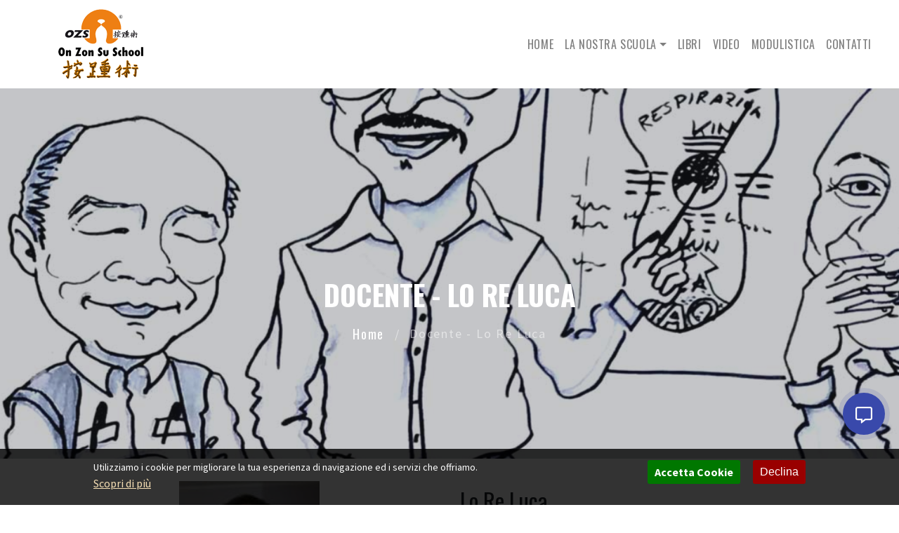

--- FILE ---
content_type: text/html; charset=utf-8
request_url: https://www.corsi-riflessologia-plantare.it/docente/lo-re-luca
body_size: 18078
content:
<!DOCTYPE html PUBLIC "-//W3C//DTD XHTML+RDFa 1.0//EN" "http://www.w3.org/MarkUp/DTD/xhtml-rdfa-1.dtd">
<html xmlns="http://www.w3.org/1999/xhtml" xml:lang="it" version="XHTML+RDFa 1.0" dir="ltr"
  xmlns:og="http://ogp.me/ns#"
  xmlns:article="http://ogp.me/ns/article#"
  xmlns:book="http://ogp.me/ns/book#"
  xmlns:profile="http://ogp.me/ns/profile#"
  xmlns:video="http://ogp.me/ns/video#"
  xmlns:product="http://ogp.me/ns/product#"
  xmlns:content="http://purl.org/rss/1.0/modules/content/"
  xmlns:dc="http://purl.org/dc/terms/"
  xmlns:foaf="http://xmlns.com/foaf/0.1/"
  xmlns:rdfs="http://www.w3.org/2000/01/rdf-schema#"
  xmlns:sioc="http://rdfs.org/sioc/ns#"
  xmlns:sioct="http://rdfs.org/sioc/types#"
  xmlns:skos="http://www.w3.org/2004/02/skos/core#"
  xmlns:xsd="http://www.w3.org/2001/XMLSchema#">
<head profile="http://www.w3.org/1999/xhtml/vocab">
  <!--[if IE]><![endif]-->
<meta http-equiv="Content-Type" content="text/html; charset=utf-8" />
<link rel="alternate" type="application/rss+xml" title="RSS - Lo Re Luca" href="https://www.corsi-riflessologia-plantare.it/taxonomy/term/13/feed" />
<link rel="shortcut icon" href="https://www.corsi-riflessologia-plantare.it/misc/favicon.ico" type="image/vnd.microsoft.icon" />
<meta name="description" content="1998 - Laurea in Fisioterapia presso il C.T.O. di Torino con specializzazione in riabilitazione ortopedica, respiratoria, neurologica e dell&#039;età evolutiva 2004 - Corsi di specializzazione a fini speciali di riabilitazione respiratoria presso l&#039;Ospedale Forlanini 2010 - corsi di Kinesiologia applicata presso Istituto IKSEN Dal 2013 corsi con cadenza annuale di perfezionamento e" />
<meta name="generator" content="Web Doctor Framework" />
<link rel="canonical" href="https://www.corsi-riflessologia-plantare.it/docente/lo-re-luca" />
<link rel="shortlink" href="https://www.corsi-riflessologia-plantare.it/taxonomy/term/13" />
<meta property="og:site_name" content="On-Zon-Su School | Corsi di Riflessologia Plantare Cinese in Italia" />
<meta property="og:type" content="article" />
<meta property="og:url" content="https://www.corsi-riflessologia-plantare.it/docente/lo-re-luca" />
<meta property="og:title" content="Lo Re Luca" />
<meta property="og:description" content="1998 - Laurea in Fisioterapia presso il C.T.O. di Torino con specializzazione in riabilitazione ortopedica, respiratoria, neurologica e dell&#039;età evolutiva 2004 - Corsi di specializzazione a fini speciali di riabilitazione respiratoria presso l&#039;Ospedale Forlanini 2010 - corsi di Kinesiologia applicata presso Istituto IKSEN Dal 2013 corsi con cadenza annuale di perfezionamento e aggiornamento con La Reflexology Center e con la On Zon Su School: in riflessoterapia on zon su dei meridiani energetici,in pratiche energetiche (Qi Qong e Tai Ki Kung),in meditazione applicata all&#039;on zon su 2014 - Diploma professionale triennale in Riflessologia del Piede presso On Zon Su School Roma 2014 - Operatore Bars presso l&#039;Access Consciousness Italia Libera professione presso la Clinica San Giuseppe in Roma Corsi di perfezionamento per supporto e assistenza all&#039;insegnamento della riflessologia On Zon Su presso la scuola On Zon Su nella sede di Verona dal 2014 Libera professione nel campo delle Discipline Bionaturali Riflessologia e Fisioterapia" />
    <meta name="viewport" content="width=device-width, initial-scale=1, shrink-to-fit=no">
    <meta http-equiv="x-ua-compatible" content="ie=edge">
	<meta name="MobileOptimized" content="width" />
	<meta name="HandheldFriendly" content="true" />
    <title>Lo Re Luca | On-Zon-Su School | Corsi di Riflessologia Plantare Cinese in Italia</title>
    <link href="https://fonts.googleapis.com/css?family=Oswald:300,400,700|Source+Sans+Pro:300,400,700" rel="stylesheet">
  <link rel="stylesheet" href="https://use.fontawesome.com/releases/v5.6.3/css/all.css" integrity="sha384-UHRtZLI+pbxtHCWp1t77Bi1L4ZtiqrqD80Kn4Z8NTSRyMA2Fd33n5dQ8lWUE00s/" crossorigin="anonymous">  <link type="text/css" rel="stylesheet" href="/sites/default/files/advagg_css/css__Uro0xdUVSImgiJmrjrHq6zMlE71uYJi5DWE640XkT7c__hG-bFXEfy_6ZwPpLQjNJaRgaaSKpIY0p2SaD6zrPp7k___O-kyAKXO8yEZh1sPj6wl3sz6yepBS2NQf7qiz4Cf3Q.css" media="all" />
<link type="text/css" rel="stylesheet" href="/sites/default/files/advagg_css/css__MiY066VLCu-h1l0QInVENxakXPPrtatWU-1xH2-H590__wsoQpBXVu0056NJysHgbciRfJCk8LJr5bdqTpizgh9w___O-kyAKXO8yEZh1sPj6wl3sz6yepBS2NQf7qiz4Cf3Q.css" media="all" />
<link type="text/css" rel="stylesheet" href="/sites/default/files/advagg_css/css__uLX61NEtacKyH7GikI4x-P_bAmEpA-_XyfmljwiwF8c__BjQh0NmYPGRmbAiHKd4YyAe5x7k2y7zzzKx4S7qio1U___O-kyAKXO8yEZh1sPj6wl3sz6yepBS2NQf7qiz4Cf3Q.css" media="all" />
<style type="text/css" media="all">
/* <![CDATA[ */
#sliding-popup.sliding-popup-bottom,#sliding-popup.sliding-popup-bottom .eu-cookie-withdraw-banner,.eu-cookie-withdraw-tab{background:#0779bf;}#sliding-popup.sliding-popup-bottom.eu-cookie-withdraw-wrapper{background:transparent}#sliding-popup .popup-content #popup-text h1,#sliding-popup .popup-content #popup-text h2,#sliding-popup .popup-content #popup-text h3,#sliding-popup .popup-content #popup-text p,.eu-cookie-compliance-more-button,.eu-cookie-compliance-secondary-button,.eu-cookie-withdraw-tab{color:#fff !important;}.eu-cookie-withdraw-tab{border-color:#fff;}

/* ]]> */
</style>
<link type="text/css" rel="stylesheet" href="/sites/default/files/advagg_css/css__otQufJ2KH8Rlxo_In2KYXiUyvD1mGUzzN8ffKbIenbk__Jk7SGU-Ucu7A--j1iXdicXPlVcpqabXgvhDlCqLIAbg___O-kyAKXO8yEZh1sPj6wl3sz6yepBS2NQf7qiz4Cf3Q.css" media="all" />
<link type="text/css" rel="stylesheet" href="/sites/default/files/advagg_css/css__vpETPCmx1Zlh6hk0pEPMMbri0Aj4RjEUjslxoNIbf_4__XnboXObQ_n_x7S5hpUi83R30Flf8YtZaJim6iVeatJE___O-kyAKXO8yEZh1sPj6wl3sz6yepBS2NQf7qiz4Cf3Q.css" media="all" />
<style>
html,body{font-family: 'Source Sans Pro', sans-serif;}
.h1,.h2,.h3,.h4,.h5,.h6,h1,h2,h3,h4,h5,h6{font-family: 'Oswald', sans-serif;}
p{font-family: 'Source Sans Pro', sans-serif;}
a{font-family: 'Oswald', sans-serif;}
</style>
  <script type="text/javascript" src="/sites/default/files/advagg_js/js__YzyaQTKLAmhi_xCJWt633HoBeWZc4-MmtosD1XGy0O0__0UpvIrt33ANSIreByPWr3EkNG9k0i6cFfHJ3A32U6sQ___O-kyAKXO8yEZh1sPj6wl3sz6yepBS2NQf7qiz4Cf3Q.js" defer="defer"></script>
<script type="text/javascript" src="//code.jquery.com/jquery-3.3.1.min.js"></script>
<script type="text/javascript">
<!--//--><![CDATA[//><!--
window.jQuery || document.write("<script src='/sites/all/modules/jquery_update/replace/jquery/3.3.1/jquery.min.js'>\x3C/script>")
//--><!]]>
</script>
<script type="text/javascript" src="/sites/default/files/advagg_js/js__H5AFmq1RrXKsrazzPq_xPQPy4K0wUKqecPjczzRiTgQ__JIy-3lUpq3qC8JjvfOMkqOB8loYzuE93VQgLvC7HpVM___O-kyAKXO8yEZh1sPj6wl3sz6yepBS2NQf7qiz4Cf3Q.js"></script>
<script type="text/javascript" src="/sites/default/files/advagg_js/js__QzuOptjRfvK_svTA9uMWtAqVaGIFJWDb4HIVKV0IoSE__CPiombDS21ooaYdmqHXdcMoJwB2FMn18JzO97LewQxc___O-kyAKXO8yEZh1sPj6wl3sz6yepBS2NQf7qiz4Cf3Q.js"></script>
<script type="text/javascript" src="/sites/default/files/advagg_js/js__wP0iiChXv84ZC9UlzT0VfkNSFyjbxwhdg4PykAmdAzI__IAfsBQRdrqRYNbs3ne2ifxEANjM9ohe9v9yO85u5A0I___O-kyAKXO8yEZh1sPj6wl3sz6yepBS2NQf7qiz4Cf3Q.js"></script>
<script type="text/javascript" src="/sites/default/files/advagg_js/js__GIuuT2VKkkKigjsfHs8S5ZYC5RB-LVNEiY73OaiXaqw__L8Ob4be7qZguOGfLea8u5g-CJhTTcg5rpS5oLAR4rp0___O-kyAKXO8yEZh1sPj6wl3sz6yepBS2NQf7qiz4Cf3Q.js"></script>
<script type="text/javascript" src="/sites/default/files/advagg_js/js__t7rJUKQ-i5HGcAyja1Y6XOhHloB2w_ghMkhmZSotxDc__Frtf-WjHNnUbe93knXYm4Rrs0Dty7uR-DycLib5ykY4___O-kyAKXO8yEZh1sPj6wl3sz6yepBS2NQf7qiz4Cf3Q.js"></script>
<script type="text/javascript">
<!--//--><![CDATA[//><!--
jQuery.extend(Drupal.settings, {"basePath":"\/","pathPrefix":"","ajaxPageState":{"theme":"hardwood","theme_token":"EMs_LgsooI5ZKCePUSdMdgxj7-dZe_AQuRdjeXmJhNQ","css":{"modules\/system\/system.base.css":1,"modules\/system\/system.menus.css":1,"modules\/system\/system.messages.css":1,"modules\/system\/system.theme.css":1,"sites\/all\/modules\/date\/date_api\/date.css":1,"sites\/all\/modules\/date\/date_popup\/themes\/datepicker.1.7.css":1,"modules\/field\/theme\/field.css":1,"modules\/node\/node.css":1,"modules\/user\/user.css":1,"sites\/all\/modules\/views\/css\/views.css":1,"sites\/all\/modules\/ckeditor\/css\/ckeditor.css":1,"sites\/all\/modules\/media\/modules\/media_wysiwyg\/css\/media_wysiwyg.base.css":1,"sites\/all\/modules\/ctools\/css\/ctools.css":1,"sites\/all\/modules\/eu_cookie_compliance\/css\/eu_cookie_compliance.css":1,"modules\/taxonomy\/taxonomy.css":1,"sites\/all\/themes\/webdoctor\/system.base.css":1,"sites\/all\/themes\/webdoctor\/system.theme.css":1,"sites\/all\/themes\/webdoctor\/system.menus.css":1,"sites\/all\/themes\/webdoctor\/dist\/css\/thema.css":1,"sites\/all\/themes\/webdoctor\/dist\/css\/bootstrap.min.css":1,"public:\/\/css_injector\/css_injector_2.css":1,"public:\/\/css_injector\/css_injector_5.css":1,"public:\/\/css_injector\/css_injector_8.css":1},"js":{"sites\/all\/modules\/eu_cookie_compliance\/js\/eu_cookie_compliance.js":1,"https:\/\/www.corsi-riflessologia-plantare.it\/sites\/default\/files\/google_tag\/tag_manager\/google_tag.script.js":1,"\/\/code.jquery.com\/jquery-3.3.1.min.js":1,"misc\/jquery.once.js":1,"misc\/drupal.js":1,"sites\/all\/modules\/eu_cookie_compliance\/js\/jquery.cookie-1.4.1.min.js":1,"sites\/all\/modules\/admin_menu\/admin_devel\/admin_devel.js":1,"sites\/all\/modules\/autoupload\/js\/autoupload.js":1,"public:\/\/languages\/it_XID3VdhccL2axz43WPSoysXlXz0WmdQx_jVDGQazO4c.js":1,"sites\/all\/themes\/webdoctor\/dist\/js\/bootstrap.min.js":1,"sites\/all\/themes\/webdoctor\/dist\/js\/popper.min.js":1,"sites\/all\/themes\/webdoctor\/dist\/js\/fix.js":1,"sites\/all\/themes\/webdoctor\/dist\/js\/_progress.js":1,"sites\/all\/themes\/webdoctor\/dist\/js\/trpdownloadApiFileBoxFeedback.js":1}},"eu_cookie_compliance":{"popup_enabled":1,"popup_agreed_enabled":0,"popup_hide_agreed":0,"popup_clicking_confirmation":false,"popup_scrolling_confirmation":false,"popup_html_info":"\u003Cdiv\u003E\n  \u003Cdiv class =\u0022popup-content info\u0022\u003E\n    \u003Cdiv id=\u0022popup-text\u0022\u003E\n      \u003Cp\u003EUtilizziamo i cookie per migliorare la tua esperienza di navigazione ed i servizi che offriamo.\u003C\/p\u003E              \u003Cbutton type=\u0022button\u0022 class=\u0022find-more-button eu-cookie-compliance-more-button\u0022\u003EScopri di pi\u00f9\u003C\/button\u003E\n          \u003C\/div\u003E\n    \u003Cdiv id=\u0022popup-buttons\u0022\u003E\n      \u003Cbutton type=\u0022button\u0022 class=\u0022agree-button eu-cookie-compliance-secondary-button\u0022\u003EAccetta Cookie\u003C\/button\u003E\n              \u003Cbutton type=\u0022button\u0022 class=\u0022decline-button eu-cookie-compliance-default-button\u0022 \u003EDeclina\u003C\/button\u003E\n          \u003C\/div\u003E\n  \u003C\/div\u003E\n\u003C\/div\u003E","use_mobile_message":false,"mobile_popup_html_info":"\u003Cdiv\u003E\n  \u003Cdiv class =\u0022popup-content info\u0022\u003E\n    \u003Cdiv id=\u0022popup-text\u0022\u003E\n                    \u003Cbutton type=\u0022button\u0022 class=\u0022find-more-button eu-cookie-compliance-more-button\u0022\u003EScopri di pi\u00f9\u003C\/button\u003E\n          \u003C\/div\u003E\n    \u003Cdiv id=\u0022popup-buttons\u0022\u003E\n      \u003Cbutton type=\u0022button\u0022 class=\u0022agree-button eu-cookie-compliance-secondary-button\u0022\u003EAccetta Cookie\u003C\/button\u003E\n              \u003Cbutton type=\u0022button\u0022 class=\u0022decline-button eu-cookie-compliance-default-button\u0022 \u003EDeclina\u003C\/button\u003E\n          \u003C\/div\u003E\n  \u003C\/div\u003E\n\u003C\/div\u003E\n","mobile_breakpoint":"768","popup_html_agreed":"\u003Cdiv\u003E\n  \u003Cdiv class =\u0022popup-content agreed\u0022\u003E\n    \u003Cdiv id=\u0022popup-text\u0022\u003E\n      \u003Ch2\u003EThank you for accepting cookies\u003C\/h2\u003E\u003Cp\u003EYou can now hide this message or find out more about cookies.\u003C\/p\u003E    \u003C\/div\u003E\n    \u003Cdiv id=\u0022popup-buttons\u0022\u003E\n      \u003Cbutton type=\u0022button\u0022 class=\u0022hide-popup-button eu-cookie-compliance-hide-button\u0022\u003ENascondi\u003C\/button\u003E\n              \u003Cbutton type=\u0022button\u0022 class=\u0022find-more-button eu-cookie-compliance-more-button-thank-you\u0022 \u003EMore info\u003C\/button\u003E\n          \u003C\/div\u003E\n  \u003C\/div\u003E\n\u003C\/div\u003E","popup_use_bare_css":false,"popup_height":"auto","popup_width":"100%","popup_delay":1000,"popup_link":"https:\/\/www.corsi-riflessologia-plantare.it\/privacy-cookie.php","popup_link_new_window":1,"popup_position":null,"popup_language":"it","store_consent":true,"better_support_for_screen_readers":0,"reload_page":0,"domain":"","popup_eu_only_js":0,"cookie_lifetime":"100","cookie_session":1,"disagree_do_not_show_popup":0,"method":"opt_in","whitelisted_cookies":"","withdraw_markup":"\u003Cbutton type=\u0022button\u0022 class=\u0022eu-cookie-withdraw-tab\u0022\u003ECookie \u0026 Privacy\u003C\/button\u003E\n\u003Cdiv class=\u0022eu-cookie-withdraw-banner\u0022\u003E\n  \u003Cdiv class=\u0022popup-content info\u0022\u003E\n    \u003Cdiv id=\u0022popup-text\u0022\u003E\n      \u003Cp\u003EIn qualsiasi momento \u00e8 possibile modificare\/revocare il proprio consenso dalla Dichiarazione dei Cookie sul nostro Sito Web. \u0026nbsp;\u003Ca target=\u0022_blank\u0022 href=\u0022https:\/\/www.corsi-riflessologia-plantare.it\/privacy-cookie.php\u0022 title=\u0022Informativa Privacy Riflessologia plantare\u0022\u003E Informativa Privacy\u003C\/a\u003E\u003C\/p\u003E    \u003C\/div\u003E\n    \u003Cdiv id=\u0022popup-buttons\u0022\u003E\n      \u003Cbutton type=\u0022button\u0022 class=\u0022eu-cookie-withdraw-button\u0022\u003EModifica Consenso\u003C\/button\u003E\n    \u003C\/div\u003E\n  \u003C\/div\u003E\n\u003C\/div\u003E\n","withdraw_enabled":false},"js":{"tokens":[]}});
//--><!]]>
</script>
<!-- Google tag (gtag.js) -->
<script async src="https://www.googletagmanager.com/gtag/js?id=G-L36S4H02Q6"></script>
<script>
  window.dataLayer = window.dataLayer || [];
  function gtag(){dataLayer.push(arguments);}
  gtag('js', new Date());

  gtag('config', 'G-L36S4H02Q6');
</script>
<!-- Google tag (gtag.js) --> <script async src="https://www.googletagmanager.com/gtag/js?id=AW-1071352055"></script><script> window.dataLayer = window.dataLayer || []; function gtag(){dataLayer.push(arguments);} gtag('js', new Date()); gtag('config', 'AW-1071352055'); </script>
<!-- Event snippet for Click numeri telefono sito conversion page In your html page, add the snippet and call gtag_report_conversion when someone clicks on the chosen link or button. --> <script> function gtag_report_conversion(url) { var callback = function () { if (typeof(url) != 'undefined') { window.location = url; } }; gtag('event', 'conversion', { 'send_to': 'AW-1071352055/zp60COH94oEYEPeR7v4D', 'event_callback': callback }); return false; } </script> 
</head>
<div class="loading"><svg class="spinner" viewBox="0 0 50 50"><circle class="path" cx="25" cy="25" r="20" fill="none" stroke-width="5"></circle></svg></div>
<body class="html not-front not-logged-in no-sidebars page-taxonomy page-taxonomy-term page-taxonomy-term- page-taxonomy-term-13"  oncontextmenu="return false" onselectstart="return false" ondragstart="return false">
<div id="skip-link">
    <a href="#main-content" class="element-invisible element-focusable">Salta al contenuto principale</a>
</div>
<noscript aria-hidden="true"><iframe src="https://www.googletagmanager.com/ns.html?id=GTM-TVHP7SL" height="0" width="0" style="display:none;visibility:hidden"></iframe></noscript>

<div id="page-wrapper">
    <div id="page">

      <nav id="navigation" class="main-header navbar navbar-light bg-faded navbar-full navbar-expand-lg">
	<div class="container-fluid">
		<a class="navbar-brand" href="https://www.corsi-riflessologia-plantare.it">
			<div class="logo-wrapper">
				<img src="https://www.corsi-riflessologia-plantare.it/img/logo.png" alt="logo On-Zon-Su School | Corsi di Riflessologia Plantare Cinese in Italia">
			</div>
		</a>
		<button class="navbar-toggler navbar-toggler-right" type="button" data-toggle="collapse" data-target="#navbar-collapse" aria-controls="navbarSupportedContent" aria-expanded="false" aria-label="Toggle navigation">
			<span class="navbar-toggler-icon"></span>
		</button>
		<div class="collapse navbar-collapse" id="navbar-collapse">
			<ul class="navbar-nav ml-lg-auto mr-md-auto mr-lg-0"><li class="first leaf nav-item"><a href="/" title="" class="nav-link">Home</a></li>
<li class="expanded nav-item dropdown"><a href="https://www.corsi-riflessologia-plantare.it/chi-siamo" title="" class="nav-link dropdown-toggle" data-toggle="dropdown">La nostra scuola</a><div class="dropdown-menu"><ul class="menu"><li class="first leaf nav-item"><a href="/corsi" title="" class="nav-link">Corsi</a></li>
<li class="leaf nav-item"><a href="/sedi" class="nav-link">Sedi</a></li>
<li class="leaf nav-item"><a href="/chi-siamo" class="nav-link">Chi Siamo</a></li>
<li class="leaf nav-item"><a href="/docenti" class="nav-link">Docenti</a></li>
<li class="leaf nav-item"><a href="/operatori" title="" class="nav-link">Albo Operatori</a></li>
<li class="leaf nav-item"><a href="/referenze" class="nav-link">Referenze</a></li>
<li class="last leaf nav-item"><a href="https://www.corsi-riflessologia-plantare.it/metodo-cinese-zon-su" title="" class="nav-link">Cos&#039;è l&#039;on zon su</a></li>
</ul></div></li>
<li class="leaf nav-item"><a href="/libri" class="nav-link">Libri</a></li>
<li class="leaf nav-item"><a href="/video" class="nav-link">Video</a></li>
<li class="leaf nav-item"><a href="/modulistica" class="nav-link">Modulistica</a></li>
<li class="last leaf nav-item"><a href="/contatti" class="nav-link">Contatti</a></li>
</ul>					</div>
	</div>
</nav>
	  		    <div class="slideshow">
			      <div class="region region-slide">
    <div id="block-block-8" class="block block-block">

    
  <div class="content">
    <style>
.breadcrumbs-custom {
    position: relative;
    overflow: hidden
}
.box-position {
    position: absolute;
    left: 0;
    top: 0;
    width: calc(100% + 150px);
    height: calc(100% + 150px);
    will-change: transform;
    animation: bgPos 100s linear infinite;
    transform: translate3d(-75px,-75px,0) rotate(0.001deg);
    background-position: 50% 50%;
    background-size: cover;
    z-index: -1
}
@keyframes bgPos {
    25% {
        transform: translate3d(-150px,-150px,0) rotate(0.001deg)
    }

    75% {
        transform: translate3d(0,0,0) rotate(0.001deg)
    }
}
.bg-overlay-60::before {
    background: rgba(43, 49, 59, 0.28);
}
[class*=bg-overlay-]::before {
    position: absolute;
    content: '';
    top: 0;
    right: 0;
    bottom: 0;
    left: 0;
    pointer-events: none;
}
.breadcrumbs-custom {
    position: relative;
    overflow: hidden;
    padding: 40px 0;
    text-align: center;
    background-color: #ccc;
    z-index: 1
}
.breadcrumbs-custom-path {
    margin-left: -15px;
    margin-right: -15px;
    font-size: 18px;
    line-height: 1.33;
    font-weight: 500;
    letter-spacing: .1em;
}
.breadcrumbs-custom-path>* {
    padding-left: 15px;
    padding-right: 15px
}
.breadcrumbs-custom-path a {
    display: inline;
    vertical-align: middle
}
.breadcrumbs-custom-path a,.breadcrumbs-custom-path a:active,.breadcrumbs-custom-path a:focus {
    color: #fff
}
.breadcrumbs-custom-path li {
    position: relative;
    display: inline-block;
    vertical-align: middle
}
.breadcrumbs-custom-path li::after {
    content: "/";
    display: inline-block;
    position: absolute;
    top: 50%;
    right: -8px;
    color: rgba(255,255,255,.53);
    transform: translate3d(0,-50%,0)
}
.breadcrumbs-custom-path li:last-child:after {
    display: none
}
.breadcrumbs-custom-path a:hover {
    color: #3ecc88
}

.breadcrumbs-custom-path li.active {
    color: rgba(255,255,255,.53)
}

*+.breadcrumbs-custom-path {
    margin-top: 14px
}
@media(min-width: 576px) {
    *+.breadcrumbs-custom-path {
        margin-top:18px
    }
}
@media(min-width: 1200px) {
    .breadcrumbs-custom {
        padding: 270px 0 150px 0;
    }
}
@media(min-width: 1600px) {
    .breadcrumbs-custom-inset {
        margin-left: auto;
        margin-right: auto
    }
}
.breadcrumbs-custom-title {
    font-weight: 600;
    letter-spacing: 0
}
[class*=bg-overlay-] .section-single-inner, [class*=bg-overlay-] .container {
    position: relative;
}
</style>
<section class="breadcrumbs-custom-inset">
	<div class="breadcrumbs-custom context-dark bg-overlay-60">
		<div class="container">
			<h1 class="breadcrumbs-custom-title text-uppercase text-white">Docente - Lo Re Luca</h1>
			<ul class="breadcrumbs-custom-path">
				<li><a href="/">Home</a></li>
				<li class="active">Docente - Lo Re Luca</li>
			</ul>
		</div>
		<div class="box-position" style="background-image: url(/img/header/bg-docenti.jpg);"></div>
	</div>
</section>  </div>
</div>
  </div>
			</div>
	  	  
        <div id="main-wrapper">
            <div id="main" class="clearfix">

                <div class="section">
                    <div class="container-fluid">
                        <div class="row">
                                                      <div class="col-12 px-0">

                              
                                <a id="main-content"></a>

                                                                                            
                              
                              
                                                              <!--div class="elevated-card card">
                                    <div class="card-body"-->
                              
                                <div class="region region-content">
    <div id="block-system-main" class="block block-system">

    
  <div class="content">
    <div class="term-listing-heading"><style>
.description-docente ul{
	padding-left:0px;
}
</style>
<section class="docente">
<div class="container">
	<div class="row text-center">
		<div class="col-12 col-md-6 align-self-center">
			<img src="https://www.corsi-riflessologia-plantare.it/sites/default/files/styles/medium/public/foto-docenti/foto_lo_re.jpg?itok=odaIpOmp" class="img-fluid owl-lazy" alt="Lo Re Luca">	
		</div>
		<div class="col-12 col-md-6 text-left align-self-center">
			<h2>Lo Re Luca</h2>
			<h4 class="my-4">Docente</h4>
						<ul class="pl-0">
				<li><i class="fas fa-envelope mr-3 mb-3"></i>lucare29@libero.it</li>
				<li><i class='fas fa-mobile mr-3 mb-3'></i>3921407324</li>			</ul>
					</div>
	</div>
		<div class="row description-docente py-5">
		<div class="col-12 text-center">
			<h3>Curriculum &amp; Riferimenti</h3>
			<div class="divider-lg"></div>
		</div>
		<div class="col-12 text-left">
			<p><div>
<div>
<div>
<ul>
	<li>1998 - Laurea in Fisioterapia presso il C.T.O. di Torino con specializzazione in riabilitazione ortopedica, respiratoria, neurologica e dell'età evolutiva</li>
	<li>2004 - Corsi di specializzazione a fini speciali di riabilitazione respiratoria presso l'Ospedale Forlanini</li>
	<li>2010 - corsi di Kinesiologia applicata presso Istituto IKSEN</li>
	<li>Dal 2013 corsi con cadenza annuale di perfezionamento e aggiornamento con La Reflexology Center e con la On Zon Su School: in riflessoterapia on zon su dei meridiani energetici,in pratiche energetiche (Qi Qong e Tai Ki Kung),in meditazione applicata all'on zon su</li>
	<li>2014 - Diploma professionale triennale in Riflessologia del Piede presso On Zon Su School Roma</li>
	<li>2014 - Operatore Bars presso l'Access Consciousness Italia</li>
	<li>Libera professione presso la Clinica San Giuseppe in Roma</li>
	<li>Corsi di perfezionamento per supporto e assistenza all'insegnamento della riflessologia On Zon Su presso la scuola On Zon Su nella sede di Verona dal 2014</li>
	<li>Libera professione nel campo delle Discipline Bionaturali Riflessologia e Fisioterapia</li>
</ul>
</div>
</div>
</div>
</p>			
		</div>
	</div>
		</div>
</section></div><style>
img {
    vertical-align: middle;
    border-style: none;
    max-width: 100%;
    height: auto;
}
span.date-display-single:before {
    margin-right: 0.7rem;
    -moz-osx-font-smoothing: grayscale;
    -webkit-font-smoothing: antialiased;
    display: inline-block;
    font-style: normal;
    font-variant: normal;
    text-rendering: auto;
    line-height: 1;
    font-family: "Font Awesome 5 Free";
    font-weight: 400;
    content: "\f073";
}
</style>
<div id="node-144" class="node node-corso node-promoted node-teaser clearfix">
<section class="breadcrumbs-custom" style="background-image: url('https://www.corsi-riflessologia-plantare.it/');background-repeat: no-repeat;background-size: cover;background-position: center;">
  <div class="breadcrumbs-custom-inner">
	<div class="container">
	  <div class="breadcrumbs-custom-main m-parallax-content">
		<svg class="breadcrumbs-custom-line" width="70" height="8" viewBox="0 0 70 8" fill="none">
		  <path d="M0 1C5 1 5 7 9.92 7C14.84 7 14.92 1 19.85 1C24.78 1 24.85 7 29.77 7C34.69 7 34.77 1 39.71 1C44.65 1 44.71 7 49.63 7C54.55 7 54.63 1 59.57 1C64.51 1 64.57 7 69.5 7" stroke-width="1.98" stroke-miterlimit="10"></path>
		</svg>
		<h1 class="breadcrumbs-custom-title text-white">Corso di Riflessologia Plantare TORINO</h1>
	  </div>
	</div>
  </div>
</section>
<section class="section pt-0">
<div class="tabs-custom tabs-complex" id="tabs-1">
  <button class="tabs-complex-nav-toggle" data-multitoggle="#tabs-complex-nav" data-isolate="#tabs-complex-nav"><span>Menù Corso</span><span class="icon mdi mdi-chevron-down"></span></button>
  <ul class="nav nav-tabs" id="tabs-complex-nav">
	<li class="nav-item active show" role="presentation"><a class="nav-link active show" href="#tabs-1-1" data-toggle="tab"><span class="icon mdi mdi-information-outline"><i class="fas fa-info-circle"></i></span><span class="font-weight-medium">Informazioni</span></a></li>
	<li class="nav-item" role="presentation"><a class="nav-link" href="#tabs-1-2" data-toggle="tab"><span class="icon mdi mdi-map"></span><i class="fas fa-list-ol mr-2"></i><span class="font-weight-medium">Piano del Corso</span></a></li>
	<li class="nav-item" role="presentation"><a class="nav-link" href="#tabs-1-3" data-toggle="tab"><span class="icon mdi mdi-map-marker"></span><i class="fas fa-map-marker-alt mr-2"></i><span class="font-weight-medium">Location</span></a></li>
	<li class="nav-item" role="presentation"><a class="nav-link" href="#tabs-1-4" data-toggle="tab"><span class="icon mdi mdi-image-filter"></span><i class="fas fa-images mr-2"></i><span class="font-weight-medium">Gallery</span></a></li>
  </ul>
  <div class="tab-content">
	<div class="tab-pane fade active show" id="tabs-1-1">
	  <div class="container">
		<div class="row row-50">
		  <div class="col-lg-8">
			<article class="post-info inset-1">
			  <h2 class="text-uppercase font-weight-bold post-info-title">Corso di Riflessologia Plantare TORINO</h2>
			  <div class="post-info-details">
				<p class="post-info-price"></p>
			  </div>
			  <div class="post-info-meta">
				<ul class="post-info-meta-list">
				  <li>Data Inizio:<span class="icon mdi mdi-clock"></span><span>18 October 2025</span></li>
				  <li></li>
				  <li>Data Fine:<span class="icon mdi mdi-star-outline"></span><span>08 March 2026</span></li>
				  <li></li>
				</ul>
			  </div>
			  <table class="post-info-table">
				<tbody><tr>
				  <td>Sede</td>
				  <td>, </td>
				</tr>
				<tr>
				  <td>Docente</td>
				  <td>
				  <ul class="list-inline mb-0">
										</ul></td>
				</tr>
				<tr>
				  <td>Durata Lezione</td>
				  <td></td>
				</tr>
				<tr>
				  <td>Durata Totale</td>
				  <td></td>
				</tr>				
			  </tbody>
			  </table>
			  <h3 class="py-4">Descrizione</h3>
			  <p><h2><strong>Corso di Riflessologia Plantare On Zon Su a Torino</strong>: Apri le porte al tuo benessere!</h2>

<div>Scopri il potere curativo del tocco con un percorso formativo completo e personalizzabile.</div>

<div>Scegli la formula su misura per te:</div>

<ul>
	<li>
	<div><strong>Base</strong> (6 weekend):&nbsp;Affacciati al mondo della riflessologia plantare On Zon Su© e apprendi le tecniche di base in un anno.</div>
	</li>
	<li>
	<div><strong>Avanzato</strong> (2 moduli di 6 weekend):&nbsp;Diventa un esperto in riflessologia plantare e preparati ad avviare la tua professione con un biennio di studi.</div>
	</li>
	<li>
	<div><strong>Diploma Nazionale</strong> (3 moduli di 6 weekend):&nbsp;Raggiungi il massimo livello di competenza e ottieni la qualifica di riflessologo professionista in tre anni</div>
	</li>
</ul>

<div>I punti di forza del nostro corso:</div>

<ul>
	<li>
	<div><strong>Metodo On Zon Su©</strong> Originale:&nbsp;Impara la riflessologia plantare nella sua forma autentica e tradizionale.</div>
	</li>
	<li>
	<div><strong>Formazione Completa</strong> e Personalizzata:&nbsp;Scegli il percorso più adatto alle tue esigenze e ai tuoi obiettivi.</div>
	</li>
	<li>
	<div><strong>Docenti Qualificati</strong> e Appassionati:&nbsp;Affidati all'esperienza di professionisti con pluriennale esperienza nel settore.</div>
	</li>
	<li>
	<div><strong>Flessibilità</strong> e Massima Comodità:&nbsp;Frequenta le lezioni in weekend distribuiti su 3 anni, conciliando studio e vita privata.</div>
	</li>
	<li><strong>Possibilità </strong>di iscrizione all'Albo nazionale Privato riflessologi O.Z.S.S.</li>
</ul>

<div>Inizia il tuo viaggio nel mondo della riflessologia plantare On Zon Su©!</div>

<div>Contattaci per partecipare:</div>

<ul>
	<li>
	<div><strong>Telefono</strong>: 3921407324&nbsp;</div>
	</li>
	<li>
	<h4><strong><a href="https://www.riflessologiaplantare.org/corsi-riflessologia-plantare-torino.html#iscrizione-corso">Link&nbsp;&nbsp;modalità di iscrizione al corso di Torino.</a></strong></h4>
	</li>
</ul>

<div>Non perdere l'occasione di diventare un esperto del benessere!</div>
</p>
			  <hr>
			  <h3 class="py-4"><i class="far fa-calendar-alt mr-3"></i>Calendario del Corso</h3>
			  			  <h3 class="py-4"><i class="fas fa-bullhorn mr-3"></i>Costi del Corso</h3>
			  <p><h2>Modalità di pagamento del corso</h2>

<p>Investi nel tuo futuro con un percorso formativo di alta qualità!</p>

<p>Per agevolare l'iscrizione, è possibile dilazionare il pagamento in 7 rate:</p>

<ul>
	<li>€250,00 all'atto dell'iscrizione</li>
	<li>6 rate da €250,00 ciascuna all'inizio dei prossimiincontri</li>
</ul>

<p>Inizia il tuo percorso formativo con serenità!</p>

<p>Per informazioni e iscrizioni:</p>

<ul>
	<li><a href="https://www.riflessologiaplantare.org/iscrizione-corsi-riflessologia-plantare-torino.html">maggiori info:&nbsp;[clicca qui</a><br />
	&nbsp;</li>
	<li><a href="https://www.corsi-riflessologia-plantare.it/libri">Puoi ordinare i libri del corso a questo link:</a><br />
	&nbsp;</li>
	<li><a href="https://www.riflessologiaplantare.org/corsi-riflessologia-plantare-torino.html#iscrizione-corso"><strong>Iscriviti al corso di Riflessologia Plantare di Torino: Istruzioni per la prenotazione</strong></a></li>
</ul>

<p>Investi nella tua crescita professionale e diventa un riflessologo plantare di successo!</p>

<h4>&nbsp;</h4>
</p>
			</article>
		  </div>
		  <!-- <div class="col-lg-4">
			<article class="box-4">
			  <div class="box-4-inner">
				<h3 class="mb-3">//print render($content['field_titolo_fori_iscrizione']);</h3>
				
				//$block = module_invoke('webform','block_view','client-block-59');
				//print render($block['content']);
				
			  </div>
			</article>
		  </div> -->	
		</div>
	  </div>
	</div>
	<div class="tab-pane fade" id="tabs-1-2">
	  <div class="container">
		<div class="row row-50">
		  <div class="col-lg-8">
			<div class="inset-1">
			  <div class="card-group-custom card-group-timeline" id="accordion1" role="tablist" aria-multiselectable="false">
				<article class="card card-custom card-timeline">
				  <div class="card-header" role="tab">
					<div class="card-title"><a class="card-link" id="accordion1-card-head-ejejkvwu" data-toggle="collapse" data-parent="#accordion1" href="#accordion1-card-body-ygegxuxq" aria-controls="accordion1-card-body-ygegxuxq" aria-expanded="true" role="button">Step 1: Materiale di Studio
						<div class="card-arrow"></div></a></div>
				  </div>
				  <div class="collapse show" id="accordion1-card-body-ygegxuxq" aria-labelledby="accordion1-card-head-ejejkvwu" data-parent="#accordion1" role="tabpanel">
					<div class="card-body">
					  <article class="box-float-1">
						<p><div>
<h2>Materiale didattico per il tuo percorso di riflessologia plantare On Zon Su a Torino</h2>

<p>Affronta il tuo percorso formativo a Torino con le migliori risorse:</p>

<ul>
	<li><strong>Libri e dispense</strong>:&nbsp;All'inizio del corso di Torino, potrai ricevere libri e dispense specifiche per il tuo livello.</li>
	<li><strong>Appunti personali:</strong>&nbsp;Prendere appunti durante le lezioni è fondamentale per fissare i concetti e personalizzare il tuo apprendimento.</li>
	<li><strong>Registrazioni audio</strong>:&nbsp;Per una revisione completa, potrai registrare le lezioni con un microfono (niente foto o video!).</li>
</ul>

<p>Dispensa del corso:</p>

<ul>
	<li><strong>Consegna</strong> a metà percorso:&nbsp;La dispensa approfondisce i contenuti del corso e ti sarà consegnata a metà del modulo in corso.</li>
	<li><strong>Requisito di frequenza</strong>:&nbsp;Per ricevere la dispensa, è necessario aver frequentato almeno l'85% delle presenze al corso.</li>
</ul>

<p>Ordina i libri del corso:</p>

<ul>
	<li><a href="https://www.corsi-riflessologia-plantare.it/libri"><strong>Link dedicato:&nbsp;Acquista i libri</strong> di testo comodamente online a questo link:</a></li>
</ul>

<p>Richiedi informazioni e scopri come iscriverti al corso di Torino a questo link (da fare):</p>

<ul>
	<li><strong><a href="https://www.riflessologiaplantare.org/corsi-riflessologia-plantare-torino.html#iscrizione-corso">Link&nbsp;&nbsp;modalità di iscrizione al corso di Torino.</a></strong></li>
</ul>

<p>Preparati a un'esperienza formativa completa e coinvolgente a Torino!</p>
</div>
</p>
					  </article>
					</div>
				  </div>
				</article>
				<article class="card card-custom card-timeline">
				  <div class="card-header" role="tab">
					<div class="card-title"><a class="card-link collapsed" id="accordion1-card-head-noopntrd" data-toggle="collapse" data-parent="#accordion1" href="#accordion1-card-body-mfvanvip" aria-controls="accordion1-card-body-mfvanvip" aria-expanded="false" role="button">Step 2: Calendario
						<div class="card-arrow"></div></a></div>
				  </div>
				  <div class="collapse" id="accordion1-card-body-mfvanvip" aria-labelledby="accordion1-card-head-noopntrd" data-parent="#accordion1" role="tabpanel">
					<div class="card-body">
					  <article class="box-float-1">
						<p></p>
					  </article>
					</div>
				  </div>
				</article>
				<article class="card card-custom card-timeline">
				  <div class="card-header" role="tab">
					<div class="card-title"><a class="card-link collapsed" id="accordion1-card-head-dhgrutlx" data-toggle="collapse" data-parent="#accordion1" href="#accordion1-card-body-ilxyctfb" aria-controls="accordion1-card-body-ilxyctfb" aria-expanded="false" role="button">Step 3: Attestati &amp; Titoli
						<div class="card-arrow"></div></a></div>
				  </div>
				  <div class="collapse" id="accordion1-card-body-ilxyctfb" aria-labelledby="accordion1-card-head-dhgrutlx" data-parent="#accordion1" role="tabpanel">
					<div class="card-body">
					  <article class="box-float-1">
						<p></p>
					  </article>
					</div>
				  </div>
				</article>
			  </div>
			</div>
		  </div>
		  <!-- <div class="col-lg-4">
			<article class="box-4">
			  <div class="box-4-inner">
				<h3 class="mb-3">//print render($content['field_titolo_fori_iscrizione']);</h3>
				
				//$block = module_invoke('webform','block_view','client-block-59');
				//print render($block['content']);
				
			  </div>
			</article>
		  </div> -->
		</div>
	  </div>
	</div>
	<div class="tab-pane fade" id="tabs-1-3">
	  <div class="container">
		<div class="row row-50">
		  <div class="col-lg-8">
			<div class="inset-1">
				<div class="row">
				<div class="col-12 col-sm-6 mr-auto">
					<!--<img src="" class="img-fluid" alt=" "><br>-->
				</div>
				<div class="col-12">
					<h2 class="d-inline-block my-5 mr-3"></h2><span class="post-info-price"></span><br>				
									<table class="post-info-table">
						<tbody>
																												
						</tbody>
					</table>			
					<!--Mappa:<br>-->
					</p>		  
				</div>
				</div>
			</div>
		  </div>
		  <!-- <div class="col-lg-4">
			<article class="box-4">
			  <div class="box-4-inner">
				<h3 class="mb-3">//print render($content['field_titolo_fori_iscrizione']);</h3>
				
				//$block = module_invoke('webform','block_view','client-block-59');
				//print render($block['content']);
				
			  </div>
			</article>
		  </div> -->
		</div>
	  </div>
	</div>
	<div class="tab-pane fade" id="tabs-1-4">
	  <div class="container">
		<div class="row row-50">
		  <div class="col-lg-8">
			<div class="inset-1">
			  <h2 class="text-uppercase font-weight-bold">Gallery</h2>
			  <div class="row">			
				<h4>Nessuna Galleria disponibile</h4>			  </div>
			</div>
		  </div>
		  <!-- <div class="col-lg-4">
			<article class="box-4">
			  <div class="box-4-inner">
				<h3 class="mb-3">//print render($content['field_titolo_fori_iscrizione']);</h3>
				
				//$block = module_invoke('webform','block_view','client-block-59');
				//print render($block['content']);
				
			  </div>
			</article>
		  </div> -->
		</div>
	  </div>
	</div>
  </div>
</div>
</section>
</div><style>
img {
    vertical-align: middle;
    border-style: none;
    max-width: 100%;
    height: auto;
}
span.date-display-single:before {
    margin-right: 0.7rem;
    -moz-osx-font-smoothing: grayscale;
    -webkit-font-smoothing: antialiased;
    display: inline-block;
    font-style: normal;
    font-variant: normal;
    text-rendering: auto;
    line-height: 1;
    font-family: "Font Awesome 5 Free";
    font-weight: 400;
    content: "\f073";
}
</style>
<div id="node-129" class="node node-corso node-promoted node-teaser clearfix">
<section class="breadcrumbs-custom" style="background-image: url('https://www.corsi-riflessologia-plantare.it/');background-repeat: no-repeat;background-size: cover;background-position: center;">
  <div class="breadcrumbs-custom-inner">
	<div class="container">
	  <div class="breadcrumbs-custom-main m-parallax-content">
		<svg class="breadcrumbs-custom-line" width="70" height="8" viewBox="0 0 70 8" fill="none">
		  <path d="M0 1C5 1 5 7 9.92 7C14.84 7 14.92 1 19.85 1C24.78 1 24.85 7 29.77 7C34.69 7 34.77 1 39.71 1C44.65 1 44.71 7 49.63 7C54.55 7 54.63 1 59.57 1C64.51 1 64.57 7 69.5 7" stroke-width="1.98" stroke-miterlimit="10"></path>
		</svg>
		<h1 class="breadcrumbs-custom-title text-white">Corso Riflessologia Plantare Milano</h1>
	  </div>
	</div>
  </div>
</section>
<section class="section pt-0">
<div class="tabs-custom tabs-complex" id="tabs-1">
  <button class="tabs-complex-nav-toggle" data-multitoggle="#tabs-complex-nav" data-isolate="#tabs-complex-nav"><span>Menù Corso</span><span class="icon mdi mdi-chevron-down"></span></button>
  <ul class="nav nav-tabs" id="tabs-complex-nav">
	<li class="nav-item active show" role="presentation"><a class="nav-link active show" href="#tabs-1-1" data-toggle="tab"><span class="icon mdi mdi-information-outline"><i class="fas fa-info-circle"></i></span><span class="font-weight-medium">Informazioni</span></a></li>
	<li class="nav-item" role="presentation"><a class="nav-link" href="#tabs-1-2" data-toggle="tab"><span class="icon mdi mdi-map"></span><i class="fas fa-list-ol mr-2"></i><span class="font-weight-medium">Piano del Corso</span></a></li>
	<li class="nav-item" role="presentation"><a class="nav-link" href="#tabs-1-3" data-toggle="tab"><span class="icon mdi mdi-map-marker"></span><i class="fas fa-map-marker-alt mr-2"></i><span class="font-weight-medium">Location</span></a></li>
	<li class="nav-item" role="presentation"><a class="nav-link" href="#tabs-1-4" data-toggle="tab"><span class="icon mdi mdi-image-filter"></span><i class="fas fa-images mr-2"></i><span class="font-weight-medium">Gallery</span></a></li>
  </ul>
  <div class="tab-content">
	<div class="tab-pane fade active show" id="tabs-1-1">
	  <div class="container">
		<div class="row row-50">
		  <div class="col-lg-8">
			<article class="post-info inset-1">
			  <h2 class="text-uppercase font-weight-bold post-info-title">Corso Riflessologia Plantare Milano</h2>
			  <div class="post-info-details">
				<p class="post-info-price"></p>
			  </div>
			  <div class="post-info-meta">
				<ul class="post-info-meta-list">
				  <li>Data Inizio:<span class="icon mdi mdi-clock"></span><span>10 January 2026</span></li>
				  <li></li>
				  <li>Data Fine:<span class="icon mdi mdi-star-outline"></span><span>12 July 2026</span></li>
				  <li></li>
				</ul>
			  </div>
			  <table class="post-info-table">
				<tbody><tr>
				  <td>Sede</td>
				  <td>, </td>
				</tr>
				<tr>
				  <td>Docente</td>
				  <td>
				  <ul class="list-inline mb-0">
										</ul></td>
				</tr>
				<tr>
				  <td>Durata Lezione</td>
				  <td></td>
				</tr>
				<tr>
				  <td>Durata Totale</td>
				  <td></td>
				</tr>				
			  </tbody>
			  </table>
			  <h3 class="py-4">Descrizione</h3>
			  <p><h1>Milano, corso di riflessologia plantare On Zon Su© a Milano,&nbsp; formazione professionale</h1>

<ul>
	<li>
	<div><strong>Se vuoi conoscere</strong> la <strong>riflessologia plantare</strong> On Zon Su©, una delle tecniche più efficaci e apprezzate in Italia e in Europa, puoi frequentare la nostra <strong>scuola di Milano</strong>.</div>
	</li>
	<li>
	<div><strong>Ti offriamo</strong> un percorso formativo di alto livello, che ti consentirà di diventare un <strong>riflessologo</strong> competente e certificato.</div>
	</li>
	<li>
	<div>&nbsp;</div>
	</li>
	<li>
	<div><strong>Il nostro corso di riflessologia plantare</strong> <strong>a Milano è composto da sei week end</strong>, durante i quali studierai le nozioni teoriche e pratiche della riflessologia plantare metodo On Zon Su© School.</div>
	</li>
	<li>
	<div><strong>Questa tecnica</strong> consiste nella stimolazione dei punti riflessi dei piedi, che si collegano agli organi e ai sistemi del corpo. In questo modo, puoi promuovere il benessere fisico e mentale dei tuoi clienti, prevenire e curare disturbi comuni e aumentare la qualità della vita.</div>
	</li>
	<li>
	<div>Le opportunità di approfondimento</div>
	</li>
	<li>
	<div><strong>Se vuoi approfondire</strong> la tua formazione, puoi proseguire con il secondo e il terzo anno di studi con la nostra scuola e raggiungere alti livelli di professionalità.</div>
	</li>
	<li>
	<div>&nbsp;</div>
	</li>
	<li>
	<div><strong>Potrai ulteriormente</strong> soddisfare le esigenze dei tuoi clienti, dei tuoi pazienti e dei tuoi datori di lavoro, offrendo una prestazione di alto livello, certificata con il diploma nazionale di qualifica professionale <strong>“riflessologo”</strong> del terzo anno.</div>
	</li>
	<li>
	<div>&nbsp;</div>
	</li>
	<li>
	<div><strong>Potrai partecipare</strong> ai seminari facoltativi monotematici di approfondimento, che si svolgono a inizio settembre. Questi seminari sono riservati ai nostri studenti e ex-studenti.</div>
	</li>
	<li>
	<div><a href="https://www.corsi-riflessologia-plantare.it/libri">Puoi ordinare i libri del <strong>corso di riflessologia plantare</strong> On Zon Su&nbsp;<sup>© </sup>a questo</a>&nbsp;&nbsp;<a href="https://www.corsi-riflessologia-plantare.it/libri">link</a></div>
	</li>
	<li>
	<div>Richiedi maggiori info<strong>:&nbsp; &nbsp;<a href="mailto:riflessologia.onzonsu@gmail.com?subject=Richiesta%20modulistica%20informativa%20e%20di%20iscrizione&amp;body=Con%20la%20presente%2C%20sono%20a%20richiedere%20la%20modulistica%20informativa%20e%20di%20iscrizione%20al%20corso%20di%20Riflessologia%20plantare%20on%20zon%20su%20di%20Lecco%2C%20in%20particolare%20vorrei%20ricevere%20le%20seguenti%20informazioni%3A">riflessologia.onzonsu@gmail.com</a></strong></div>
	</li>
	<li>
	<div>&nbsp;</div>
	</li>
	<li>
	<div><strong><a href="https://www.riflessologiaplantare.org/corsi-riflessologia-plantare-milano.html#iscrizione-corso">Modalità di iscrizione al corso di riflessologia plantare On Zon Su© di Milano</a></strong></div>
	</li>
</ul>
</p>
			  <hr>
			  <h3 class="py-4"><i class="far fa-calendar-alt mr-3"></i>Calendario del Corso</h3>
			  			  <h3 class="py-4"><i class="fas fa-bullhorn mr-3"></i>Costi del Corso</h3>
			  <p><div>Il corso prevede&nbsp; 7 quote di <strong>€ 250,00</strong>.<br />
La prima per formalizzare l'iscrizione e prenotare il posto, il versamento delle 6 rate successive viene effettuato prima di ogni incontro. Avendo prenotato un posto, in caso di assenza è comunque dovuto il il versamento relativo a quella rata, il prezzo totale del corso non è quindi riducibile in caso di assenze.</div>

<ul>
	<li>
	<div><a href="https://www.corsi-riflessologia-plantare.it/libri">Puoi ordinare i libri del corso di riflessologia plantare On Zon Su <sup>© </sup>a questo</a>&nbsp; <a href="https://www.corsi-riflessologia-plantare.it/libri">link</a></div>
	</li>
	<li>
	<div>Richiedi maggiori info:&nbsp;&nbsp;<strong><a href="mailto:riflessologia.onzonsu@gmail.com?subject=Richiesta%20modulistica%20informativa%20e%20di%20iscrizione&amp;body=Con%20la%20presente%2C%20sono%20a%20richiedere%20la%20modulistica%20informativa%20e%20di%20iscrizione%20al%20corso%20di%20Riflessologia%20plantare%20on%20zon%20su%20di%20Lecco%2C%20in%20particolare%20vorrei%20ricevere%20le%20seguenti%20informazioni%3A">riflessologia.onzonsu@gmail.com</a></strong></div>
	</li>
</ul>

<div>&nbsp;</div>

<ul>
	<li>
	<div><strong><a href="https://www.riflessologiaplantare.org/corsi-riflessologia-plantare-milano.html#iscrizione-corso">Modalità di iscrizione al corso di riflessologia plantare On Zon Su© di Milano</a></strong></div>
	</li>
</ul>

<p>&nbsp;</p>
</p>
			</article>
		  </div>
		  <!-- <div class="col-lg-4">
			<article class="box-4">
			  <div class="box-4-inner">
				<h3 class="mb-3">//print render($content['field_titolo_fori_iscrizione']);</h3>
				
				//$block = module_invoke('webform','block_view','client-block-59');
				//print render($block['content']);
				
			  </div>
			</article>
		  </div> -->	
		</div>
	  </div>
	</div>
	<div class="tab-pane fade" id="tabs-1-2">
	  <div class="container">
		<div class="row row-50">
		  <div class="col-lg-8">
			<div class="inset-1">
			  <div class="card-group-custom card-group-timeline" id="accordion1" role="tablist" aria-multiselectable="false">
				<article class="card card-custom card-timeline">
				  <div class="card-header" role="tab">
					<div class="card-title"><a class="card-link" id="accordion1-card-head-ejejkvwu" data-toggle="collapse" data-parent="#accordion1" href="#accordion1-card-body-ygegxuxq" aria-controls="accordion1-card-body-ygegxuxq" aria-expanded="true" role="button">Step 1: Materiale di Studio
						<div class="card-arrow"></div></a></div>
				  </div>
				  <div class="collapse show" id="accordion1-card-body-ygegxuxq" aria-labelledby="accordion1-card-head-ejejkvwu" data-parent="#accordion1" role="tabpanel">
					<div class="card-body">
					  <article class="box-float-1">
						<p><ul>
	<li>
	<h3><strong>Dispense e libri</strong></h3>
	</li>
	<li>All'inizio del corso, vengono forniti i libri e la dispensa.</li>
	<li>Indispensabili gli appunti presi dagli allievi durante i corsi. Si può registrare con microfono ma non si può ne fotografare ne filmare durante le lezioni.</li>
	<li>Il materiale relativo alle diapositive e/o filmati eventualmente usati dall'insegnante non possono essere distribuiti agli allievi.​</li>
	<li>A metà del <strong>corso</strong>, viene fornita la dispensa, ne hanno diritto solamente gli allievi in regola con la frequenza dell'85% delle lezioni svolte durante il modulo annuale del <strong>corso di riflessologia plantare</strong>&nbsp; On Zon Su©.<br />
	&nbsp;</li>
	<li>
	<div><a href="https://www.corsi-riflessologia-plantare.it/libri">Puoi ordinare i libri del corso di riflessologia plantare On Zon Su&nbsp;<sup>© </sup>a questo</a>&nbsp;&nbsp;<a href="https://www.corsi-riflessologia-plantare.it/libri">link</a></div>
	</li>
	<li>
	<div>Richiedi maggiori info:&nbsp; <strong><a href="mailto:riflessologia.onzonsu@gmail.com?subject=Richiesta%20modulistica%20informativa%20e%20di%20iscrizione&amp;body=Con%20la%20presente%2C%20sono%20a%20richiedere%20la%20modulistica%20informativa%20e%20di%20iscrizione%20al%20corso%20di%20Riflessologia%20plantare%20on%20zon%20su%20di%20Lecco%2C%20in%20particolare%20vorrei%20ricevere%20le%20seguenti%20informazioni%3A">riflessologia.onzonsu@gmail.com</a></strong></div>
	</li>
	<li>
	<h4><strong><a href="https://www.riflessologiaplantare.org/corsi-riflessologia-plantare-milano.html#iscrizione-corso">Modalità di iscrizione al corso di riflessologia plantare On Zon Su© di Milano</a></strong></h4>
	</li>
</ul>
</p>
					  </article>
					</div>
				  </div>
				</article>
				<article class="card card-custom card-timeline">
				  <div class="card-header" role="tab">
					<div class="card-title"><a class="card-link collapsed" id="accordion1-card-head-noopntrd" data-toggle="collapse" data-parent="#accordion1" href="#accordion1-card-body-mfvanvip" aria-controls="accordion1-card-body-mfvanvip" aria-expanded="false" role="button">Step 2: Calendario
						<div class="card-arrow"></div></a></div>
				  </div>
				  <div class="collapse" id="accordion1-card-body-mfvanvip" aria-labelledby="accordion1-card-head-noopntrd" data-parent="#accordion1" role="tabpanel">
					<div class="card-body">
					  <article class="box-float-1">
						<p></p>
					  </article>
					</div>
				  </div>
				</article>
				<article class="card card-custom card-timeline">
				  <div class="card-header" role="tab">
					<div class="card-title"><a class="card-link collapsed" id="accordion1-card-head-dhgrutlx" data-toggle="collapse" data-parent="#accordion1" href="#accordion1-card-body-ilxyctfb" aria-controls="accordion1-card-body-ilxyctfb" aria-expanded="false" role="button">Step 3: Attestati &amp; Titoli
						<div class="card-arrow"></div></a></div>
				  </div>
				  <div class="collapse" id="accordion1-card-body-ilxyctfb" aria-labelledby="accordion1-card-head-dhgrutlx" data-parent="#accordion1" role="tabpanel">
					<div class="card-body">
					  <article class="box-float-1">
						<p></p>
					  </article>
					</div>
				  </div>
				</article>
			  </div>
			</div>
		  </div>
		  <!-- <div class="col-lg-4">
			<article class="box-4">
			  <div class="box-4-inner">
				<h3 class="mb-3">//print render($content['field_titolo_fori_iscrizione']);</h3>
				
				//$block = module_invoke('webform','block_view','client-block-59');
				//print render($block['content']);
				
			  </div>
			</article>
		  </div> -->
		</div>
	  </div>
	</div>
	<div class="tab-pane fade" id="tabs-1-3">
	  <div class="container">
		<div class="row row-50">
		  <div class="col-lg-8">
			<div class="inset-1">
				<div class="row">
				<div class="col-12 col-sm-6 mr-auto">
					<!--<img src="" class="img-fluid" alt=" "><br>-->
				</div>
				<div class="col-12">
					<h2 class="d-inline-block my-5 mr-3"></h2><span class="post-info-price"></span><br>				
									<table class="post-info-table">
						<tbody>
																												
						</tbody>
					</table>			
					<!--Mappa:<br>-->
					</p>		  
				</div>
				</div>
			</div>
		  </div>
		  <!-- <div class="col-lg-4">
			<article class="box-4">
			  <div class="box-4-inner">
				<h3 class="mb-3">//print render($content['field_titolo_fori_iscrizione']);</h3>
				
				//$block = module_invoke('webform','block_view','client-block-59');
				//print render($block['content']);
				
			  </div>
			</article>
		  </div> -->
		</div>
	  </div>
	</div>
	<div class="tab-pane fade" id="tabs-1-4">
	  <div class="container">
		<div class="row row-50">
		  <div class="col-lg-8">
			<div class="inset-1">
			  <h2 class="text-uppercase font-weight-bold">Gallery</h2>
			  <div class="row">			
				<h4>Nessuna Galleria disponibile</h4>			  </div>
			</div>
		  </div>
		  <!-- <div class="col-lg-4">
			<article class="box-4">
			  <div class="box-4-inner">
				<h3 class="mb-3">//print render($content['field_titolo_fori_iscrizione']);</h3>
				
				//$block = module_invoke('webform','block_view','client-block-59');
				//print render($block['content']);
				
			  </div>
			</article>
		  </div> -->
		</div>
	  </div>
	</div>
  </div>
</div>
</section>
</div><style>
img {
    vertical-align: middle;
    border-style: none;
    max-width: 100%;
    height: auto;
}
span.date-display-single:before {
    margin-right: 0.7rem;
    -moz-osx-font-smoothing: grayscale;
    -webkit-font-smoothing: antialiased;
    display: inline-block;
    font-style: normal;
    font-variant: normal;
    text-rendering: auto;
    line-height: 1;
    font-family: "Font Awesome 5 Free";
    font-weight: 400;
    content: "\f073";
}
</style>
<div id="node-67" class="node node-corso node-promoted node-teaser clearfix">
<section class="breadcrumbs-custom" style="background-image: url('https://www.corsi-riflessologia-plantare.it/');background-repeat: no-repeat;background-size: cover;background-position: center;">
  <div class="breadcrumbs-custom-inner">
	<div class="container">
	  <div class="breadcrumbs-custom-main m-parallax-content">
		<svg class="breadcrumbs-custom-line" width="70" height="8" viewBox="0 0 70 8" fill="none">
		  <path d="M0 1C5 1 5 7 9.92 7C14.84 7 14.92 1 19.85 1C24.78 1 24.85 7 29.77 7C34.69 7 34.77 1 39.71 1C44.65 1 44.71 7 49.63 7C54.55 7 54.63 1 59.57 1C64.51 1 64.57 7 69.5 7" stroke-width="1.98" stroke-miterlimit="10"></path>
		</svg>
		<h1 class="breadcrumbs-custom-title text-white">Corso di Riflessologia Plantare Lecco</h1>
	  </div>
	</div>
  </div>
</section>
<section class="section pt-0">
<div class="tabs-custom tabs-complex" id="tabs-1">
  <button class="tabs-complex-nav-toggle" data-multitoggle="#tabs-complex-nav" data-isolate="#tabs-complex-nav"><span>Menù Corso</span><span class="icon mdi mdi-chevron-down"></span></button>
  <ul class="nav nav-tabs" id="tabs-complex-nav">
	<li class="nav-item active show" role="presentation"><a class="nav-link active show" href="#tabs-1-1" data-toggle="tab"><span class="icon mdi mdi-information-outline"><i class="fas fa-info-circle"></i></span><span class="font-weight-medium">Informazioni</span></a></li>
	<li class="nav-item" role="presentation"><a class="nav-link" href="#tabs-1-2" data-toggle="tab"><span class="icon mdi mdi-map"></span><i class="fas fa-list-ol mr-2"></i><span class="font-weight-medium">Piano del Corso</span></a></li>
	<li class="nav-item" role="presentation"><a class="nav-link" href="#tabs-1-3" data-toggle="tab"><span class="icon mdi mdi-map-marker"></span><i class="fas fa-map-marker-alt mr-2"></i><span class="font-weight-medium">Location</span></a></li>
	<li class="nav-item" role="presentation"><a class="nav-link" href="#tabs-1-4" data-toggle="tab"><span class="icon mdi mdi-image-filter"></span><i class="fas fa-images mr-2"></i><span class="font-weight-medium">Gallery</span></a></li>
  </ul>
  <div class="tab-content">
	<div class="tab-pane fade active show" id="tabs-1-1">
	  <div class="container">
		<div class="row row-50">
		  <div class="col-lg-8">
			<article class="post-info inset-1">
			  <h2 class="text-uppercase font-weight-bold post-info-title">Corso di Riflessologia Plantare Lecco</h2>
			  <div class="post-info-details">
				<p class="post-info-price"></p>
			  </div>
			  <div class="post-info-meta">
				<ul class="post-info-meta-list">
				  <li>Data Inizio:<span class="icon mdi mdi-clock"></span><span>27 September 2025</span></li>
				  <li></li>
				  <li>Data Fine:<span class="icon mdi mdi-star-outline"></span><span>10 May 2026</span></li>
				  <li></li>
				</ul>
			  </div>
			  <table class="post-info-table">
				<tbody><tr>
				  <td>Sede</td>
				  <td>, </td>
				</tr>
				<tr>
				  <td>Docente</td>
				  <td>
				  <ul class="list-inline mb-0">
										</ul></td>
				</tr>
				<tr>
				  <td>Durata Lezione</td>
				  <td></td>
				</tr>
				<tr>
				  <td>Durata Totale</td>
				  <td></td>
				</tr>				
			  </tbody>
			  </table>
			  <h3 class="py-4">Descrizione</h3>
			  <p><h1>Segui il <strong>corso di&nbsp; riflessologia plantare</strong> sitema On Zon Su© a <strong>Lecco</strong> con i nostri percorsi&nbsp;professionali</h1>

<p><strong>Se vuoi conoscere</strong> la <strong>riflessologia plantare On Zon Su</strong>©, una delle tecniche più efficaci e apprezzate in Italia e in Europa, puoi frequentare la nostra scuola di Lecco.</p>

<p><strong>Ti offriamo</strong> un percorso formativo di alto livello, che ti consentirà di diventare un <strong>riflessologo</strong> competente e certificato.<br />
<br />
<strong>Il nostro corso di riflessologia plantare a Lecco è composto da sei week end</strong>, durante i quali studierai le nozioni teoriche e pratiche della <strong>riflessologia plantare</strong> metodo <strong>On Zon Su</strong>© School.</p>

<p><strong>Questa tecnica</strong> consiste nella stimolazione dei punti riflessi dei piedi, che si collegano agli organi e ai sistemi del corpo. In questo modo, puoi promuovere il benessere fisico e mentale dei tuoi clienti, prevenire e curare disturbi comuni e aumentare la qualità della vita.</p>

<h1>Le opportunità di approfondimento</h1>

<p><strong>Se vuoi approfondire</strong> la tua formazione, puoi proseguire con il secondo e il terzo anno di studi con la nostra scuola e raggiungere alti livelli di professionalità.<br />
<br />
<strong>Potrai ulteriormente</strong> soddisfare le esigenze dei tuoi clienti, dei tuoi pazienti e dei tuoi datori di lavoro, offrendo una prestazione di alto livello, certificata con il diploma nazionale di qualifica professionale “riflessologo” del terzo anno.<br />
<br />
<strong>Potrai partecipare</strong> ai seminari facoltativi monotematici di approfondimento, che si svolgono a inizio settembre. Questi seminari sono riservati ai nostri studenti e ex-studenti.</p>

<div style="text-align:center">
<figure class="image" style="display:inline-block"><img alt="Maestro Ming della On Zon Su School firma i Diplomi dei nuovi operatori professionali Riflessologo" src="https://www.riflessologiaplantare.org/images/Master-Ming%20firma-diplomi-On-Zon-Su-School.gif" />
<figcaption>On Zon Su School - Maestro Ming firma gli attestati dei futuri riflessologi&nbsp;</figcaption>
</figure>
</div>

<p class="rtecenter">&nbsp;</p>

<div>Lecco Il <strong>corso di riflessologia plantare a Lecco</strong>, si svolge in una elegante sede nel centro storico facilmente raggiungibile sia&nbsp;in macchina sia con mezzo pubblico.&nbsp;<br />
<br />
Gli allievi iscritti alla sede di Lecco parteciperanno all'inaugurazione del <strong>corso di riflessologia plantare</strong> On Zon su<sup>©</sup> il primo giorno del primo weekend e all'esame finale, l'ultimo w.e.,&nbsp; a Sesto San Giovanni nella sede di MIlano, in Via Moroni n. 8 (MM1 Sesto Rondò)&nbsp; alla presenza del caposcuola M° Ming.<br />
dal 2° giorno di corso sino al 5° w.e. gli allievi iscritti al corso di Lecco, seguiranno le lezioni nella loro sede presso il Centro Fiso Olistico in Via Aspromonte, 11, 23900 Lecco LC.</div>

<ul>
	<li>
	<div><a href="https://www.corsi-riflessologia-plantare.it/libri">Puoi ordinare i libri del <strong>corso di riflessologia plantare</strong> On Zon Su&nbsp;<sup>© </sup>a questo</a>&nbsp;&nbsp;<a href="https://www.corsi-riflessologia-plantare.it/libri">link</a></div>
	</li>
	<li>
	<div><strong>Richiedi maggiori info:&nbsp; <a href="mailto:riflessologia.onzonsu@gmail.com?subject=Richiesta%20modulistica%20informativa%20e%20di%20iscrizione&amp;body=Con%20la%20presente%2C%20sono%20a%20richiedere%20la%20modulistica%20informativa%20e%20di%20iscrizione%20al%20corso%20di%20Riflessologia%20plantare%20on%20zon%20su%20di%20Lecco%2C%20in%20particolare%20vorrei%20ricevere%20le%20seguenti%20informazioni%3A">riflessologia.onzonsu@gmail.com</a></strong></div>
	</li>
</ul>

<div class="rteindent1"><a href="https://www.riflessologiaplantare.org/corsi-riflessologia-plantare-lecco.html#iscrizione-corso"><strong>Modalita' di iscrizione al corso di On Zon Su&nbsp;</strong><strong>© di Lecco</strong></a></div>

<div>&nbsp;</div>

<p>&nbsp;</p>
</p>
			  <hr>
			  <h3 class="py-4"><i class="far fa-calendar-alt mr-3"></i>Calendario del Corso</h3>
			  			  <h3 class="py-4"><i class="fas fa-bullhorn mr-3"></i>Costi del Corso</h3>
			  <p><div>Il corso&nbsp;annuale prevede una quota di iscrizione di € <strong>250,00</strong> + <strong>6&nbsp;quote di € 250,00</strong>.&nbsp;Il versamento della prima quota&nbsp;di prenotazione del posto, viene versata all'atto dell'iscrizione,&nbsp;mentre le <strong>6 rate successive</strong>, relative ad ogni singolo incontro,&nbsp;vengono versate tramite bonifico bancario anticipato, prima di ogni&nbsp;singolo incontro.</div>

<div><em>Avendo prenotato un posto, in caso di assenza è comunque dovuto il versamento relativo a quella rata, il prezzo totale del corso non&nbsp;è quindi riducibile in caso di assenze.</em></div>

<ul>
	<li>
	<div><a href="https://www.corsi-riflessologia-plantare.it/libri">Puoi ordinare i libri del <strong>corso di riflessologia plantare</strong> On Zon Su&nbsp;<sup>© </sup>a questo</a>&nbsp;&nbsp;<a href="https://www.corsi-riflessologia-plantare.it/libri">link</a></div>
	</li>
	<li>
	<div><strong>Richiedi maggiori info:&nbsp; &nbsp;<a href="mailto:riflessologia.onzonsu@gmail.com?subject=Richiesta%20modulistica%20informativa%20e%20di%20iscrizione&amp;body=Con%20la%20presente%2C%20sono%20a%20richiedere%20la%20modulistica%20informativa%20e%20di%20iscrizione%20al%20corso%20di%20Riflessologia%20plantare%20on%20zon%20su%20di%20Lecco%2C%20in%20particolare%20vorrei%20ricevere%20le%20seguenti%20informazioni%3A">riflessologia.onzonsu@gmail.com</a></strong></div>
	</li>
</ul>

<div>&nbsp; &nbsp; &nbsp; &nbsp; &nbsp; &nbsp;<a href="https://www.riflessologiaplantare.org/corsi-riflessologia-plantare-lecco.html#iscrizione-corso"><strong>Modalità di adesione, iscriviti a Lecco! Il corso per diventare Riflessologo ti aspetta!</strong></a></div>
</p>
			</article>
		  </div>
		  <!-- <div class="col-lg-4">
			<article class="box-4">
			  <div class="box-4-inner">
				<h3 class="mb-3">//print render($content['field_titolo_fori_iscrizione']);</h3>
				
				//$block = module_invoke('webform','block_view','client-block-59');
				//print render($block['content']);
				
			  </div>
			</article>
		  </div> -->	
		</div>
	  </div>
	</div>
	<div class="tab-pane fade" id="tabs-1-2">
	  <div class="container">
		<div class="row row-50">
		  <div class="col-lg-8">
			<div class="inset-1">
			  <div class="card-group-custom card-group-timeline" id="accordion1" role="tablist" aria-multiselectable="false">
				<article class="card card-custom card-timeline">
				  <div class="card-header" role="tab">
					<div class="card-title"><a class="card-link" id="accordion1-card-head-ejejkvwu" data-toggle="collapse" data-parent="#accordion1" href="#accordion1-card-body-ygegxuxq" aria-controls="accordion1-card-body-ygegxuxq" aria-expanded="true" role="button">Step 1: Materiale di Studio
						<div class="card-arrow"></div></a></div>
				  </div>
				  <div class="collapse show" id="accordion1-card-body-ygegxuxq" aria-labelledby="accordion1-card-head-ejejkvwu" data-parent="#accordion1" role="tabpanel">
					<div class="card-body">
					  <article class="box-float-1">
						<p><ul>
	<li>
	<div class="rtejustify"><strong>Dispense e libri</strong></div>
	</li>
	<li>
	<div class="rtejustify">All'inizio del corso, vengono forniti i libri e la dispensa.</div>
	</li>
	<li>
	<div class="rtejustify">Indispensabili gli appunti presi dagli allievi durante i corsi. Si può registrare con microfono ma non si può ne fotografare ne filmare durante le lezioni.</div>
	</li>
	<li>
	<div class="rtejustify">Il materiale relativo alle diapositive e/o filmati eventualmente usati dall'insegnante non possono essere distribuiti agli allievi.​</div>
	</li>
	<li>
	<div class="rtejustify">A metà delcorso, viene fornita la dispensa, ne hanno diritto solamente gli allievi in regola con la frequenza dell'85% delle lezioni svolte durante il modulo annuale del corso di riflessologia plantare&nbsp; On Zon Su©.</div>
	</li>
	<li>
	<div class="rtejustify"><a href="https://www.corsi-riflessologia-plantare.it/libri">Puoi ordinare i libri del <strong>corso di riflessologia plantare</strong> On Zon Su&nbsp;<sup>© </sup>a questo</a>&nbsp;&nbsp;<a href="https://www.corsi-riflessologia-plantare.it/libri">link</a></div>
	</li>
	<li>
	<div class="rtejustify"><strong>Richiedi maggiori info:&nbsp; <a href="mailto:riflessologia.onzonsu@gmail.com?subject=Richiesta%20modulistica%20informativa%20e%20di%20iscrizione&amp;body=Con%20la%20presente%2C%20sono%20a%20richiedere%20la%20modulistica%20informativa%20e%20di%20iscrizione%20al%20corso%20di%20Riflessologia%20plantare%20on%20zon%20su%20di%20Lecco%2C%20in%20particolare%20vorrei%20ricevere%20le%20seguenti%20informazioni%3A">riflessologia.onzonsu@gmail.com</a></strong></div>
	</li>
</ul>

<ul>
	<li>
	<div><a href="https://www.riflessologiaplantare.org/corsi-riflessologia-plantare-lecco.html#iscrizione-corso"><strong>Iscriviti &nbsp;al corso di On Zon Su&nbsp;</strong><strong>© di Lecco!</strong></a></div>
	</li>
</ul>
</p>
					  </article>
					</div>
				  </div>
				</article>
				<article class="card card-custom card-timeline">
				  <div class="card-header" role="tab">
					<div class="card-title"><a class="card-link collapsed" id="accordion1-card-head-noopntrd" data-toggle="collapse" data-parent="#accordion1" href="#accordion1-card-body-mfvanvip" aria-controls="accordion1-card-body-mfvanvip" aria-expanded="false" role="button">Step 2: Calendario
						<div class="card-arrow"></div></a></div>
				  </div>
				  <div class="collapse" id="accordion1-card-body-mfvanvip" aria-labelledby="accordion1-card-head-noopntrd" data-parent="#accordion1" role="tabpanel">
					<div class="card-body">
					  <article class="box-float-1">
						<p></p>
					  </article>
					</div>
				  </div>
				</article>
				<article class="card card-custom card-timeline">
				  <div class="card-header" role="tab">
					<div class="card-title"><a class="card-link collapsed" id="accordion1-card-head-dhgrutlx" data-toggle="collapse" data-parent="#accordion1" href="#accordion1-card-body-ilxyctfb" aria-controls="accordion1-card-body-ilxyctfb" aria-expanded="false" role="button">Step 3: Attestati &amp; Titoli
						<div class="card-arrow"></div></a></div>
				  </div>
				  <div class="collapse" id="accordion1-card-body-ilxyctfb" aria-labelledby="accordion1-card-head-dhgrutlx" data-parent="#accordion1" role="tabpanel">
					<div class="card-body">
					  <article class="box-float-1">
						<p></p>
					  </article>
					</div>
				  </div>
				</article>
			  </div>
			</div>
		  </div>
		  <!-- <div class="col-lg-4">
			<article class="box-4">
			  <div class="box-4-inner">
				<h3 class="mb-3">//print render($content['field_titolo_fori_iscrizione']);</h3>
				
				//$block = module_invoke('webform','block_view','client-block-59');
				//print render($block['content']);
				
			  </div>
			</article>
		  </div> -->
		</div>
	  </div>
	</div>
	<div class="tab-pane fade" id="tabs-1-3">
	  <div class="container">
		<div class="row row-50">
		  <div class="col-lg-8">
			<div class="inset-1">
				<div class="row">
				<div class="col-12 col-sm-6 mr-auto">
					<!--<img src="" class="img-fluid" alt=" "><br>-->
				</div>
				<div class="col-12">
					<h2 class="d-inline-block my-5 mr-3"></h2><span class="post-info-price"></span><br>				
									<table class="post-info-table">
						<tbody>
																												
						</tbody>
					</table>			
					<!--Mappa:<br>-->
					</p>		  
				</div>
				</div>
			</div>
		  </div>
		  <!-- <div class="col-lg-4">
			<article class="box-4">
			  <div class="box-4-inner">
				<h3 class="mb-3">//print render($content['field_titolo_fori_iscrizione']);</h3>
				
				//$block = module_invoke('webform','block_view','client-block-59');
				//print render($block['content']);
				
			  </div>
			</article>
		  </div> -->
		</div>
	  </div>
	</div>
	<div class="tab-pane fade" id="tabs-1-4">
	  <div class="container">
		<div class="row row-50">
		  <div class="col-lg-8">
			<div class="inset-1">
			  <h2 class="text-uppercase font-weight-bold">Gallery</h2>
			  <div class="row">			
				<h4>Nessuna Galleria disponibile</h4>			  </div>
			</div>
		  </div>
		  <!-- <div class="col-lg-4">
			<article class="box-4">
			  <div class="box-4-inner">
				<h3 class="mb-3">//print render($content['field_titolo_fori_iscrizione']);</h3>
				
				//$block = module_invoke('webform','block_view','client-block-59');
				//print render($block['content']);
				
			  </div>
			</article>
		  </div> -->
		</div>
	  </div>
	</div>
  </div>
</div>
</section>
</div>  </div>
</div>
<div id="block-views-corsi-block" class="block block-views">

    
  <div class="content">
    <div class="view view-corsi view-id-corsi view-display-id-block view-dom-id-fa0e09f893e4bf5fde87346605e9266b">
            <div class="view-header">
      <div class="container py-5">
	<div class="row text-center">
		<div class="col-12">
			<h2>I Nostri Corsi</h2>
			<div class="divider-lg mb-4"></div>
		</div>
	</div>
	<div class="row text-center">
		<!--<div class="col-12 col-lg-6 order-2 order-lg-1">-->
		<div class="col-12 text-center">
				<h3><strong>Corso di&nbsp;Riflessologia Plantare On Zon Su©:&nbsp;Iscriviti ora!</strong></h3>

<div class="rtejustify">Scegli la città,&nbsp;il periodo&nbsp;e il corso che preferisci, terminato il primo corso base annuale potrai continuare&nbsp;il tuo percorso professionale :<br />
&nbsp;</div>

<div class="rtecenter"><a href="https://www.riflessologiaplantare.org/corsi-riflessologia-plantare-verona.html"><strong>Verona</strong></a><strong>:&nbsp;</strong>11/10/2025,&nbsp;<strong><a href="https://www.riflessologiaplantare.org/corsi-riflessologia-plantare-roma.html">Roma:</a>&nbsp;</strong>Autunno 2026,&nbsp;</div>

<div class="rtecenter"><a href="https://www.riflessologiaplantare.org/corsi-riflessologia-plantare-spezia.html"><strong>La Spezia:</strong></a><strong>&nbsp;</strong>27/09/2025,&nbsp;<a href="https://www.riflessologiaplantare.org/corsi-riflessologia-plantare-parma.html"><strong>Parma:</strong></a>&nbsp;18/10/&nbsp;2025,&nbsp;</div>

<div class="rtecenter"><a href="https://www.riflessologiaplantare.org/corsi-riflessologia-plantare-pistoia.html"><strong>Pistoia:</strong></a>&nbsp;05/10/2025,&nbsp;<strong><a href="https://www.riflessologiaplantare.org/corsi-riflessologia-plantare-torino.html">Torino</a>:&nbsp;</strong>18/10/2025,&nbsp;</div>

<div class="rtecenter"><a href="https://www.riflessologiaplantare.org/corsi-riflessologia-plantare-milano-sesto.html"><strong>Sesto S.G.:</strong></a><strong>&nbsp;</strong>27/09/2025,&nbsp;<a href="https://www.riflessologiaplantare.org/corsi-riflessologia-plantare-milano.html"><strong>Milano:</strong></a><strong>&nbsp;</strong>10/01/2026,</div>

<div class="rtecenter"><a href="https://www.riflessologiaplantare.org/corsi-riflessologia-plantare-lecco.html"><strong>Lecco:</strong></a>&nbsp;27/09/2025&nbsp;</div>

<div>&nbsp;</div>

<div class="rtejustify">Clicca sulla città per maggiori informazioni su date, costi e programma dei corsi di riflessologia plantare.</div>
		</div>
		<!-- <div class="col-12 col-lg-6 order-1 order-lg-2">
			<p>Richiedi informazioni sui nostri corsi</p>
					</div> -->
	</div>
</div>    </div>
  
  
  
      <div class="view-content">
      

<div id="views-bootstrap-grid-1" class="container views-bootstrap-grid-plugin-style">
  
          <div class="row">
                  <div class="text-center my-4 col-xs-12 col-sm-6 col-md-6 col-lg-6">
              
  <div>        <span><article class="post post-creative post-creative-2">
	<div class="post-creative-header bg-light">
		<div class="group-md">
			<div>
				<div class="unit flex-column flex-sm-row unit-spacing-sm align-items-center">
					<div class="unit-left">
						Corso Professionale multi modulare annuale, biennale, triennale
					</div>
				</div>
			</div>
			<div class="post-creative-time"><i class="far fa-calendar-alt"></i><span><span class="date-display-single" property="dc:date" datatype="xsd:dateTime" content="2025-10-05T00:00:00+02:00">05/10/2025</span></span></div>
		</div>
	</div>
	<a class="post-creative-figure" href="/corsi/corso-di-riflessologia-plantare-pistoia">
		<img src="https://www.corsi-riflessologia-plantare.it/sites/default/files/styles/view_corsi_450x300/public/cover-corso/aspiranti_riflessologi_pistoia.jpg?itok=naVqjSlg" class="img-fluid" alt="Gruppo di studenti On Zon Su School durante prove pratiche al corso di riflessologia plantare a Pistoia">
	</a>
	<div class="post-creative-footer bg-light">
		<h5 class="post-creative-title"><a href="/corsi/corso-di-riflessologia-plantare-pistoia"><a href="/corsi/corso-di-riflessologia-plantare-pistoia">Corso di Riflessologia Plantare Pistoia</a></a></h5>
	</div>
</article></span>  </div>          </div>

                                      <div class="text-center my-4 col-xs-12 col-sm-6 col-md-6 col-lg-6">
              
  <div>        <span><article class="post post-creative post-creative-2">
	<div class="post-creative-header bg-light">
		<div class="group-md">
			<div>
				<div class="unit flex-column flex-sm-row unit-spacing-sm align-items-center">
					<div class="unit-left">
						Corso Professionale multi modulare annuale, biennale, triennale
					</div>
				</div>
			</div>
			<div class="post-creative-time"><i class="far fa-calendar-alt"></i><span><span class="date-display-single" property="dc:date" datatype="xsd:dateTime" content="2026-10-04T00:00:00+02:00">04/10/2026</span></span></div>
		</div>
	</div>
	<a class="post-creative-figure" href="/corsi/corso-di-riflessologia-plantare-roma">
		<img src="https://www.corsi-riflessologia-plantare.it/sites/default/files/styles/view_corsi_450x300/public/cover-corso/sede-corsi-riflessologia-roma_0.jpg?itok=EZEVILOK" class="img-fluid" alt="tudenti e insegnante durante una lezione teorica del corso di riflessologia a Roma.">
	</a>
	<div class="post-creative-footer bg-light">
		<h5 class="post-creative-title"><a href="/corsi/corso-di-riflessologia-plantare-roma"><a href="/corsi/corso-di-riflessologia-plantare-roma">Corso di Riflessologia Plantare a Roma</a></a></h5>
	</div>
</article></span>  </div>          </div>

                                                              <div class="clearfix visible-sm-block"></div>
                                                        <div class="clearfix visible-md-block"></div>
                                                        <div class="clearfix visible-lg-block"></div>
                                                      <div class="text-center my-4 col-xs-12 col-sm-6 col-md-6 col-lg-6">
              
  <div>        <span><article class="post post-creative post-creative-2">
	<div class="post-creative-header bg-light">
		<div class="group-md">
			<div>
				<div class="unit flex-column flex-sm-row unit-spacing-sm align-items-center">
					<div class="unit-left">
						Corso Professionale multi modulare annuale, biennale, triennale
					</div>
				</div>
			</div>
			<div class="post-creative-time"><i class="far fa-calendar-alt"></i><span><span class="date-display-single" property="dc:date" datatype="xsd:dateTime" content="2025-10-18T00:00:00+02:00">18/10/2025</span></span></div>
		</div>
	</div>
	<a class="post-creative-figure" href="/corsi/corso-di-riflessologia-plantare-torino">
		<img src="https://www.corsi-riflessologia-plantare.it/sites/default/files/styles/view_corsi_450x300/public/galleria-sede/aula_con_lettini.jpg?itok=AvdytSyY" class="img-fluid" alt="">
	</a>
	<div class="post-creative-footer bg-light">
		<h5 class="post-creative-title"><a href="/corsi/corso-di-riflessologia-plantare-torino"><a href="/corsi/corso-di-riflessologia-plantare-torino">Corso di Riflessologia Plantare TORINO</a></a></h5>
	</div>
</article></span>  </div>          </div>

                                                                                                                                          <div class="text-center my-4 col-xs-12 col-sm-6 col-md-6 col-lg-6">
              
  <div>        <span><article class="post post-creative post-creative-2">
	<div class="post-creative-header bg-light">
		<div class="group-md">
			<div>
				<div class="unit flex-column flex-sm-row unit-spacing-sm align-items-center">
					<div class="unit-left">
						Corso Professionale multi modulare annuale, biennale, triennale
					</div>
				</div>
			</div>
			<div class="post-creative-time"><i class="far fa-calendar-alt"></i><span><span class="date-display-single" property="dc:date" datatype="xsd:dateTime" content="2025-10-04T00:00:00+02:00">04/10/2025</span></span></div>
		</div>
	</div>
	<a class="post-creative-figure" href="/corsi/corso-riflessologia-plantare-parma">
		<img src="https://www.corsi-riflessologia-plantare.it/sites/default/files/styles/view_corsi_450x300/public/cover-corso/corsi-riflessologia-plantare_parma_6.jpg?itok=mStvFsjb" class="img-fluid" alt="Corsi di riflessologia plantare metodo on zon su a Parma">
	</a>
	<div class="post-creative-footer bg-light">
		<h5 class="post-creative-title"><a href="/corsi/corso-riflessologia-plantare-parma"><a href="/corsi/corso-riflessologia-plantare-parma">Corso Riflessologia Plantare Parma</a></a></h5>
	</div>
</article></span>  </div>          </div>

                                                              <div class="clearfix visible-sm-block"></div>
                                                        <div class="clearfix visible-md-block"></div>
                                                        <div class="clearfix visible-lg-block"></div>
                                                      <div class="text-center my-4 col-xs-12 col-sm-6 col-md-6 col-lg-6">
              
  <div>        <span><article class="post post-creative post-creative-2">
	<div class="post-creative-header bg-light">
		<div class="group-md">
			<div>
				<div class="unit flex-column flex-sm-row unit-spacing-sm align-items-center">
					<div class="unit-left">
						Corso Professionale multi modulare annuale, biennale, triennale, Corso Professionale  Modulare Triennale
					</div>
				</div>
			</div>
			<div class="post-creative-time"><i class="far fa-calendar-alt"></i><span><span class="date-display-single" property="dc:date" datatype="xsd:dateTime" content="2026-01-10T00:00:00+01:00">10/01/2026</span></span></div>
		</div>
	</div>
	<a class="post-creative-figure" href="/corsi/corso-riflessologia-plantare-milano-0">
		<img src="https://www.corsi-riflessologia-plantare.it/sites/default/files/styles/view_corsi_450x300/public/galleria-sede/corsi-riflessologia-plantare-verona_15.jpg?itok=MeiTS7Da" class="img-fluid" alt="">
	</a>
	<div class="post-creative-footer bg-light">
		<h5 class="post-creative-title"><a href="/corsi/corso-riflessologia-plantare-milano-0"><a href="/corsi/corso-riflessologia-plantare-milano-0">Corso Riflessologia Plantare Milano</a></a></h5>
	</div>
</article></span>  </div>          </div>

                                                                                                                                          <div class="text-center my-4 col-xs-12 col-sm-6 col-md-6 col-lg-6">
              
  <div>        <span><article class="post post-creative post-creative-2">
	<div class="post-creative-header bg-light">
		<div class="group-md">
			<div>
				<div class="unit flex-column flex-sm-row unit-spacing-sm align-items-center">
					<div class="unit-left">
						Corso Professionale  Modulare Triennale
					</div>
				</div>
			</div>
			<div class="post-creative-time"><i class="far fa-calendar-alt"></i><span><span class="date-display-single" property="dc:date" datatype="xsd:dateTime" content="2025-09-27T00:00:00+02:00">27/09/2025</span></span></div>
		</div>
	</div>
	<a class="post-creative-figure" href="/corsi/corso-riflessologia-plantare-lecco">
		<img src="https://www.corsi-riflessologia-plantare.it/sites/default/files/styles/view_corsi_450x300/public/cover-corso/p6336.jpg?itok=MT2HG-z7" class="img-fluid" alt="Corso Corso di Riflessologia Plantare On Zon Su© Lecco">
	</a>
	<div class="post-creative-footer bg-light">
		<h5 class="post-creative-title"><a href="/corsi/corso-riflessologia-plantare-lecco"><a href="/corsi/corso-riflessologia-plantare-lecco">Corso di Riflessologia Plantare Lecco</a></a></h5>
	</div>
</article></span>  </div>          </div>

                                                              <div class="clearfix visible-sm-block"></div>
                                                        <div class="clearfix visible-md-block"></div>
                                                        <div class="clearfix visible-lg-block"></div>
                                                      <div class="text-center my-4 col-xs-12 col-sm-6 col-md-6 col-lg-6">
              
  <div>        <span><article class="post post-creative post-creative-2">
	<div class="post-creative-header bg-light">
		<div class="group-md">
			<div>
				<div class="unit flex-column flex-sm-row unit-spacing-sm align-items-center">
					<div class="unit-left">
						Corso Professionale multi modulare annuale, biennale, triennale, Corso Professionale  Modulare Triennale
					</div>
				</div>
			</div>
			<div class="post-creative-time"><i class="far fa-calendar-alt"></i><span><span class="date-display-single" property="dc:date" datatype="xsd:dateTime" content="2025-09-27T00:00:00+02:00">27/09/2025</span></span></div>
		</div>
	</div>
	<a class="post-creative-figure" href="/corsi/corso-riflessologia-plantare-milano">
		<img src="https://www.corsi-riflessologia-plantare.it/sites/default/files/styles/view_corsi_450x300/public/cover-corso/corso-riflessologia-plantare-milano-01.jpg?itok=c5nN8xfP" class="img-fluid" alt="Corso riflessologia plantare Milano">
	</a>
	<div class="post-creative-footer bg-light">
		<h5 class="post-creative-title"><a href="/corsi/corso-riflessologia-plantare-milano"><a href="/corsi/corso-riflessologia-plantare-milano">Corso di Riflessologia Plantare a  Sesto San Giovanni</a></a></h5>
	</div>
</article></span>  </div>          </div>

                                                                                                                                          <div class="text-center my-4 col-xs-12 col-sm-6 col-md-6 col-lg-6">
              
  <div>        <span><article class="post post-creative post-creative-2">
	<div class="post-creative-header bg-light">
		<div class="group-md">
			<div>
				<div class="unit flex-column flex-sm-row unit-spacing-sm align-items-center">
					<div class="unit-left">
						Corso Professionale  Modulare Triennale
					</div>
				</div>
			</div>
			<div class="post-creative-time"><i class="far fa-calendar-alt"></i><span><span class="date-display-single" property="dc:date" datatype="xsd:dateTime" content="2025-10-11T00:00:00+02:00">11/10/2025</span></span></div>
		</div>
	</div>
	<a class="post-creative-figure" href="/corsi/corso-riflessologia-plantare-verona">
		<img src="https://www.corsi-riflessologia-plantare.it/sites/default/files/styles/view_corsi_450x300/public/cover-corso/verona-corsi_di_riflessologia-plantare-verona_3.jpg?itok=rH1t7JaG" class="img-fluid" alt="verona-corsi_di_riflessologia-plantare-on-zon-su-verona">
	</a>
	<div class="post-creative-footer bg-light">
		<h5 class="post-creative-title"><a href="/corsi/corso-riflessologia-plantare-verona"><a href="/corsi/corso-riflessologia-plantare-verona">Corso Riflessologia Plantare Verona</a></a></h5>
	</div>
</article></span>  </div>          </div>

                                                              <div class="clearfix visible-sm-block"></div>
                                                        <div class="clearfix visible-md-block"></div>
                                                        <div class="clearfix visible-lg-block"></div>
                                                      <div class="text-center my-4 col-xs-12 col-sm-6 col-md-6 col-lg-6">
              
  <div>        <span><article class="post post-creative post-creative-2">
	<div class="post-creative-header bg-light">
		<div class="group-md">
			<div>
				<div class="unit flex-column flex-sm-row unit-spacing-sm align-items-center">
					<div class="unit-left">
						Corso Professionale multi modulare annuale, biennale, triennale
					</div>
				</div>
			</div>
			<div class="post-creative-time"><i class="far fa-calendar-alt"></i><span><span class="date-display-single" property="dc:date" datatype="xsd:dateTime" content="2025-09-27T00:00:00+02:00">27/09/2025</span></span></div>
		</div>
	</div>
	<a class="post-creative-figure" href="/corsi/corso-riflessologia-plantare-sarzana">
		<img src="https://www.corsi-riflessologia-plantare.it/sites/default/files/styles/view_corsi_450x300/public/cover-corso/corso-riflessologia-plantare-liguria-05.jpg?itok=Sn4zmWp4" class="img-fluid" alt="Corso riflessologia plantare Liguria">
	</a>
	<div class="post-creative-footer bg-light">
		<h5 class="post-creative-title"><a href="/corsi/corso-riflessologia-plantare-sarzana"><a href="/corsi/corso-riflessologia-plantare-sarzana">Corso di Riflessologia Plantare alla Spezia</a></a></h5>
	</div>
</article></span>  </div>          </div>

                                                                                                                                      </div>
    
  </div>
    </div>
  
  
  
  
      <div class="view-footer">
      <script src="https://widget.trustmary.com/o0TlADXtx"></script>
<script type="text/javascript">
var ml_partners_options = {
    pcode : "476",
    logo : "logo",
    immagini : "s",
    maxtitolo : 50,
    prezzo : "s",
    bordocolor : "09f",
    sconto : "s",
    ricerca : "s",
    defaultricerca : "on zon su",
    defaulttipo : "Libri",
    xml_id : 5,
    maxprodotti : 20,
    target : "_blank",
    linkcolor : "09f",
    bgcolor : "f0a003",
    buttoncolor : "fff",
    prezzocolor : "f80",
    n_row : 2,
    larghezza : "100%",
};
</script>
<script type="text/javascript" src="https://plus.macrolibrarsi.it/assets/widget-partner-v1/js/macrolibrarsi.partners.js">
</script>    </div>
  
  
</div>  </div>
</div>
<div id="block-views-libri-block" class="block block-views">

    
  <div class="content">
    <div class="view view-libri view-id-libri view-display-id-block view-dom-id-a46814f7e0d68b3bc9512f6985c4aeac">
            <div class="view-header">
      <div class="container py-5">
	<div class="row text-center">
		<div class="col-12">
			<h2>Acquista i libri</h2>
			<div class="divider-lg mb-4"></div>
				<p class="rtejustify">Da questa pagina è possibile visionare i libri di testo dei corsi di &nbsp;riflessologia plantare OnZonSu<sup>©</sup> e tecniche complementari correlate alla riflessologia plantare&nbsp; On Zon Su<sup>©</sup></p>
		</div>
	</div>
</div>
    </div>
  
  
  
      <div class="view-content container">
      

<div id="views-bootstrap-grid-2" class="views-bootstrap-grid-plugin-style">
  
          <div class="row">
                  <div class="text-center my-4 col-xs-12 col-sm-6 col-md-6 col-lg-3">
              
  <div class="views-field views-field-nothing">        <span class="field-content"><article class="services-classic">
	<a href="/libri/mo-tzu-il-saggio"><img typeof="foaf:Image" src="https://www.corsi-riflessologia-plantare.it/sites/default/files/styles/thumb_libro_320x460/public/copertina-libri/mo-tzu.jpg?itok=4obWN_TX" alt="Mo-Tzu - Il Saggio" /></a>
	<div class="overlay-libro">
		<a href="/libri/mo-tzu-il-saggio" class="icon" title="Acquista il libro">
			<span>Acquista ora</span><br><i class="fas fa-shopping-cart"></i>
		</a>
	</div>
	<div class="services-classic-caption mt-3">
		<h5 class="services-classic-title"><a href="/libri/mo-tzu-il-saggio">Mo-Tzu - Il Saggio</a></h5>
	</div>
</article></span>  </div>          </div>

                                      <div class="text-center my-4 col-xs-12 col-sm-6 col-md-6 col-lg-3">
              
  <div class="views-field views-field-nothing">        <span class="field-content"><article class="services-classic">
	<a href="/libri/zon-su-lezioni-sul-massaggio-del-piede"><img typeof="foaf:Image" src="https://www.corsi-riflessologia-plantare.it/sites/default/files/styles/thumb_libro_320x460/public/copertina-libri/on-zon-su-libro-64170.jpg?itok=a-Cjovcp" alt="On Zon Su - Lezioni sul massaggio del piede" /></a>
	<div class="overlay-libro">
		<a href="/libri/zon-su-lezioni-sul-massaggio-del-piede" class="icon" title="Acquista il libro">
			<span>Acquista ora</span><br><i class="fas fa-shopping-cart"></i>
		</a>
	</div>
	<div class="services-classic-caption mt-3">
		<h5 class="services-classic-title"><a href="/libri/zon-su-lezioni-sul-massaggio-del-piede">On Zon Su - Lezioni sul massaggio del piede</a></h5>
	</div>
</article></span>  </div>          </div>

                                                              <div class="clearfix visible-sm-block"></div>
                                                        <div class="clearfix visible-md-block"></div>
                                                                                <div class="text-center my-4 col-xs-12 col-sm-6 col-md-6 col-lg-3">
              
  <div class="views-field views-field-nothing">        <span class="field-content"><article class="services-classic">
	<a href="/libri/le-mappe-segrete-dellon-zon-su"><img typeof="foaf:Image" src="https://www.corsi-riflessologia-plantare.it/sites/default/files/styles/thumb_libro_320x460/public/copertina-libri/mappe-segreti-onsonsu.jpg?itok=t8Zy1MO1" alt="Le Mappe Segrete dell&#039;On Zon Su" /></a>
	<div class="overlay-libro">
		<a href="/libri/le-mappe-segrete-dellon-zon-su" class="icon" title="Acquista il libro">
			<span>Acquista ora</span><br><i class="fas fa-shopping-cart"></i>
		</a>
	</div>
	<div class="services-classic-caption mt-3">
		<h5 class="services-classic-title"><a href="/libri/le-mappe-segrete-dellon-zon-su">Le Mappe Segrete dell&#039;On Zon Su</a></h5>
	</div>
</article></span>  </div>          </div>

                                                                                                                                          <div class="text-center my-4 col-xs-12 col-sm-6 col-md-6 col-lg-3">
              
  <div class="views-field views-field-nothing">        <span class="field-content"><article class="services-classic">
	<a href="/libri/iniziazione-allo-zon-su"><img typeof="foaf:Image" src="https://www.corsi-riflessologia-plantare.it/sites/default/files/styles/thumb_libro_320x460/public/copertina-libri/iniziazione-allo-on-zon-su-5594.jpg?itok=tuK3Jje9" alt="Iniziazione allo On Zon Su" /></a>
	<div class="overlay-libro">
		<a href="/libri/iniziazione-allo-zon-su" class="icon" title="Acquista il libro">
			<span>Acquista ora</span><br><i class="fas fa-shopping-cart"></i>
		</a>
	</div>
	<div class="services-classic-caption mt-3">
		<h5 class="services-classic-title"><a href="/libri/iniziazione-allo-zon-su">Iniziazione allo On Zon Su</a></h5>
	</div>
</article></span>  </div>          </div>

                                                              <div class="clearfix visible-sm-block"></div>
                                                        <div class="clearfix visible-md-block"></div>
                                                        <div class="clearfix visible-lg-block"></div>
                                                  </div>
    
  </div>
    </div>
  
  
  
  
  
  
</div>  </div>
</div>
<meta  itemscope="" itemref="md1 md2 md3 md5 md7" /><meta  itemscope="" id="md5" itemref="md4" /><meta  itemscope="" id="md7" itemref="md6" /><meta  itemscope="" id="md164 md166 md168 md170 md172 md178 md184" itemref="md163 md165 md167 md169 md171 md177 md183" /><meta  itemscope="" id="md174 md176 md180 md182" itemref="md173 md175 md179 md181" /><meta  itemscope="" itemref="md8 md9 md80 md81 md98 md99" /><meta  itemscope="" itemref="md10 md11" /><meta  itemscope="" itemref="md12 md13" /><meta  itemscope="" itemref="md14 md15" /><meta  itemscope="" itemref="md16 md17" /><meta  itemscope="" itemref="md18 md19" /><meta  itemscope="" itemref="md20 md21" /><meta  itemscope="" itemref="md22 md23" /><meta  itemscope="" itemref="md24 md25" /><meta  itemscope="" itemref="md26 md27" /><meta  itemscope="" itemref="md28 md29" /><meta  itemscope="" itemref="md30 md31 md33 md34" /><meta  itemscope="" itemref="md32" /><meta  itemscope="" itemref="md38 md39" /><meta  itemscope="" itemref="md40 md41" /><meta  itemscope="" itemref="md42 md43" /><meta  itemscope="" itemref="md44 md45" /><meta  itemscope="" itemref="md46 md47" /><meta  itemscope="" itemref="md48 md49" /><meta  itemscope="" itemref="md50 md51" /><meta  itemscope="" itemref="md52 md53" /><meta  itemscope="" itemref="md54 md55" /><meta  itemscope="" itemref="md56 md57" /><meta  itemscope="" itemref="md58 md59" /><meta  itemscope="" itemref="md60 md61" /><meta  itemscope="" itemref="md62 md63" /><meta  itemscope="" itemref="md64 md65" /><meta  itemscope="" itemref="md66 md67" /><meta  itemscope="" itemref="md68 md69" /><meta  itemscope="" itemref="md70 md71" /><meta  itemscope="" itemref="md72 md73" /><meta  itemscope="" itemref="md74 md75" /><meta  itemscope="" itemref="md76 md77 md82 md83" /><meta  itemscope="" itemref="md78 md79" /><meta  itemscope="" itemref="md84 md85" /><meta  itemscope="" itemref="md86 md87" /><meta  itemscope="" itemref="md88 md89" /><meta  itemscope="" itemref="md90 md91" /><meta  itemscope="" itemref="md92 md93" /><meta  itemscope="" itemref="md94 md95" /><meta  itemscope="" itemref="md96 md97" /><meta  itemscope="" itemref="md100 md101" /><meta  itemscope="" itemref="md102 md103" /><meta  itemscope="" itemref="md104 md105 md114 md115" /><meta  itemscope="" itemref="md106 md107" /><meta  itemscope="" itemref="md108 md109" /><meta  itemscope="" itemref="md110 md111" /><meta  itemscope="" itemref="md112 md113" /><meta  itemscope="" itemref="md116 md117" /><meta  itemscope="" itemref="md118 md119" /><meta  itemscope="" itemref="md120 md121" /><meta  itemscope="" itemref="md122 md123" /><meta  itemscope="" itemref="md124 md125" /><meta  itemscope="" itemref="md126 md127" /><meta  itemscope="" itemref="md128 md129" /><meta  itemscope="" itemref="md130 md131" /><meta  itemscope="" itemref="md132 md133" /><meta  itemscope="" itemref="md134 md135" /><meta  itemscope="" itemref="md136 md137" /><meta  itemscope="" itemref="md138 md139" /><meta  itemscope="" itemref="md140 md141" /><meta  itemscope="" itemref="md142 md143" /><meta  itemscope="" itemref="md144 md145" /><meta  itemscope="" itemref="md146 md147" /><meta  itemscope="" itemref="md148 md149" /><meta  itemscope="" itemref="md150 md151" /><meta  itemscope="" itemref="md152 md153" /><meta  itemscope="" itemref="md35 md156 md168 md187" /><meta  itemscope="" itemref="md36 md158 md172 md174 md189" /><meta  itemscope="" itemref="md37 md159 md176 md190" /><meta  itemscope="" itemref="md154 md164 md185" /><meta  itemscope="" itemref="md155 md166 md186" /><meta  itemscope="" itemref="md157 md170 md188" /><meta  itemscope="" itemref="md160 md178 md180 md191" /><meta  itemscope="" itemref="md161 md182 md192" /><meta  itemscope="" itemref="md162 md184 md193" /><meta  itemscope="" itemref="md194" /><meta  itemscope="" itemref="md195" /><meta  itemscope="" itemref="md196" /><meta  itemscope="" itemref="md197" />  </div>
                                <!--/div>
                            </div-->
                              <a href="/taxonomy/term/13/feed" class="feed-icon" title="Abbonamento a RSS - Lo Re Luca"><img typeof="foaf:Image" src="https://www.corsi-riflessologia-plantare.it/misc/feed.png" width="16" height="16" alt="Abbonamento a RSS - Lo Re Luca" /></a>                            </div>

                          
                    </div><!-- /.container -->
                </div> <!-- /.section -->
            </div>
        </div> <!-- /#main, /#main-wrapper -->

      <div class="py-5 bg-inverse main-footer">
 <div class="container py-4">
  <div class="row">
		<div class="col-12 text-center align-self-center">
			<img src="https://www.corsi-riflessologia-plantare.it/img/logo.png" class="img-fluid mb-4" alt="On Zon Su School">
			<p>Servizio Informazioni<br><a href="tel:00390187955456" onclick="return gtag_report_conversion('https://www.corsi-riflessologia-plantare.it/');" title="On Zon Su School">0187 955456</a> - <a href="tel:00393921503909" onclick="return gtag_report_conversion('https://www.corsi-riflessologia-plantare.it/');" title="On Zon Su School">392.150.3909</a><br>Dal Lunedì al Sabato 10-19 continuato</p>
		</div>
		<div class="col-12 text-center py-5">	
			<ul class="list-inline">
			  <li class="list-inline-item"><a class="text-dark" href="https://www.corsi-riflessologia-plantare.it/corsi">Corsi</a></li>
			  <li class="list-inline-item"><a class="text-dark" href="https://www.corsi-riflessologia-plantare.it/docenti">Docenti</a></li>
			  <li class="list-inline-item"><a class="text-dark" href="https://www.corsi-riflessologia-plantare.it/privacy-cookie.php">Cookie &amp; Privacy</a></li>
			  <li class="list-inline-item"><a class="text-dark" href="https://www.corsi-riflessologia-plantare.it/aspetto-legislativo">Aspetto Legislativo</a></li>
			  <li class="list-inline-item"><a class="text-dark" href="https://www.corsi-riflessologia-plantare.it/sitemap">Site Map</a></li>
			  <li class="list-inline-item"><a class="text-dark" href="https://www.corsi-riflessologia-plantare.it/contatti">Contatti</a></li>
			</ul>
			<small>Scuole di riflessologia plantare On Zon Su <sup>&copy;</sup> - Sede Legale: Via Gaggiano, 24 19021 Arcola (SP)<br>Attività Formativa Regolamentata dalla Legge n 4 del 14 Gennaio 2013</small>
		</div>
  </div>
 </div>
</div>
<section>
 <div class="container-fluid bg-sub-footer py-4">
   <div class="row">
		<div class="col-12 text-center">
			<p class="text-dark mb-0">Copyright ©<script type="text/javascript"> document.write((new Date()).getFullYear())</script> -  On Zon Su School di Gianna Legato - CF:  LGTGNN55L49E463G  -  P.I. 01495580118 - All rights reserved by <a href="https://www.web-doctor.it" target="_blank" title="Web Doctor Agency"> Web Doctor Agency</a></p>
		</div>
	</div>
 </div>
</section>    </div>
</div> <!-- /#page, /#page-wrapper -->
<script type="text/javascript">
<!--//--><![CDATA[//><!--
function euCookieComplianceLoadScripts() {var scriptTag = document.createElement("script");scriptTag.src = "\/sites\/all\/modules\/google_analytics\/googleanalytics.js";document.body.appendChild(scriptTag);var scriptTag = document.createElement("script");scriptTag.src = "\/sites\/all\/themes\/bootstrap_business\/js\/facebook.js";document.body.appendChild(scriptTag);}
//--><!]]>
</script>
<script type="text/javascript">
<!--//--><![CDATA[//><!--
var eu_cookie_compliance_cookie_name = "";
//--><!]]>
</script>
<script type="text/javascript" src="/sites/default/files/advagg_js/js__v_4yJHVtE6RUu6yqhWqVJhN8cT82FDxs_Va_i0KPQGA__Zz3Wr35U3o6XmTnZsnxUaeuftbjlMppkPkYNH9P-hNA___O-kyAKXO8yEZh1sPj6wl3sz6yepBS2NQf7qiz4Cf3Q.js"></script>
<div class="container-fluid fixed-bottom bg-white text-center d-block d-sm-none">
	<div class="row">
		<div class="col-4 py-3"><a href="https://m.me/riflessologia.plantare.onzonsu/" title="Messenger On Zon Su School di Gianna Legato" class="text-dark"><i class="fab fa-facebook-messenger fa-2x"></i></a></div>
		<div class="col-4 py-3 border-right border-left"><a href="https://wa.me/393921503909?text=Richiesta%20dal%20sito%20Web" title="WhatsApp On Zon Su School di Gianna Legato" class="text-dark"><i class="fab fa-whatsapp fa-2x"></i></a></div>
		<div class="col-4 py-3"><a href="mailto:info@onzonsu.com" title="Mail On Zon Su School di Gianna Legato" class="text-dark"><i class="far fa-envelope fa-2x"></i></a></div>
	</div>
</div>
<div class="social-share d-none d-sm-block">
	<div class="share pulse"><i class="far fa-comment-alt"></i></div>
	<div class="one"><a href="https://m.me/riflessologia.plantare.onzonsu/" title="Messenger On Zon Su School di Gianna Legato" class="text-white"><i class="fab fa-facebook-messenger"></i></a></div>
	<div class="two"><a href="https://wa.me/393921503909?text=Richiesta%20dal%20sito%20Web" title="WhatsApp On Zon Su School di Gianna Legato" class="text-white"><i class="fab fa-whatsapp"></i></a></div>
	<div class="three"><a href="mailto:info@onzonsu.com" title="Mail On Zon Su School di Gianna Legato" class="text-white"><i class="far fa-envelope"></i></a></div>
</div>
<a href="#" id="scrollUp"><i class="fas fa-angle-up fa-2x"></i></a>
</body>
</html>

--- FILE ---
content_type: text/css
request_url: https://www.corsi-riflessologia-plantare.it/sites/default/files/advagg_css/css__vpETPCmx1Zlh6hk0pEPMMbri0Aj4RjEUjslxoNIbf_4__XnboXObQ_n_x7S5hpUi83R30Flf8YtZaJim6iVeatJE___O-kyAKXO8yEZh1sPj6wl3sz6yepBS2NQf7qiz4Cf3Q.css
body_size: 3562
content:
.view.view-sedi.view-id-sedi.view-display-id-block_2{padding:1rem;}.spinner{-webkit-animation:rotate 2s linear infinite;animation:rotate 2s linear infinite;z-index:2;position:absolute;top:70%;left:50%;margin:-25px 0 0 -25px;width:50px;height:50px;}.spinner .path{stroke:#93bfec;stroke-linecap:round;-webkit-animation:dash 1.5s ease-in-out infinite;animation:dash 1.5s ease-in-out infinite;}@-webkit-keyframes rotate{100%{-webkit-transform:rotate(360deg);transform:rotate(360deg);}}@keyframes rotate{100%{-webkit-transform:rotate(360deg);transform:rotate(360deg);}}@-webkit-keyframes dash{0%{stroke-dasharray:1,150;stroke-dashoffset:0;}50%{stroke-dasharray:90,150;stroke-dashoffset:-35;}100%{stroke-dasharray:90,150;stroke-dashoffset:-124;}}@keyframes dash{0%{stroke-dasharray:1,150;stroke-dashoffset:0;}50%{stroke-dasharray:90,150;stroke-dashoffset:-35;}100%{stroke-dasharray:90,150;stroke-dashoffset:-124;}}.loading{position:fixed;left:0px;top:0px;width:100%;height:100%;z-index:9999;background:url(https://www.corsi-riflessologia-plantare.it/img/logo.png) center no-repeat #ffffff;}*{-webkit-box-sizing:border-box;box-sizing:border-box;}.share{display:block;width:60px;height:60px;background:#3949AB;position:fixed;bottom:100px;right:20px;z-index:999;text-align:center;overflow:hidden;line-height:65px;font-size:1.5em;color:#fff;-moz-box-shadow:0px 3px 9px rgba(0,0,0,.5);-webkit-box-shadow:0px 3px 9px rgba(0,0,0,.5);box-shadow:0px 3px 9px rgba(0,0,0,.5);border-radius:50px;}.share:hover{cursor:pointer;}.one,.two,.three{position:fixed;width:50px;height:50px;color:#fff;border-radius:50px;text-align:center;line-height:49px;font-size:1.5em;bottom:80px;right:0px;-webkit-transform:translate(-50%,-50%);transform:translate(-50%,-50%);-webkit-box-shadow:0px 3px 9px rgba(0,0,0,.2);box-shadow:0px 3px 9px rgba(0,0,0,.2);-webkit-transition:transform  .3s ease-in-out;transition:transform .3s ease-in-out;}.one:hover,.two:hover,.three:hover{cursor:pointer;}.one i,.two i,.three i{display:none;}.one{background:#2196f3;}.two{background:#25D366;}.three{background:#FFA000;}.pulse{box-shadow:0 0 0 rgba(57,73,171,0.4);animation:pulse 2s infinite;}@-webkit-keyframes pulse{0%{-webkit-box-shadow:0 0 0 0 rgba(57,73,171,0.4);}70%{-webkit-box-shadow:0 0 0 10px rgba(57,73,171,0);}100%{-webkit-box-shadow:0 0 0 0 rgba(57,73,171,0);}}@keyframes pulse{0%{-moz-box-shadow:0 0 0 0 rgba(57,73,171,0.4);box-shadow:0 0 0 0 rgba(57,73,171,0.4);}70%{-moz-box-shadow:0 0 0 10px rgba(57,73,171,0);box-shadow:0 0 0 10px rgba(57,73,171,0);}100%{-moz-box-shadow:0 0 0 0 rgba(57,73,171,0);box-shadow:0 0 0 0 rgba(57,73,171,0);}}.btn.back-dash{background:#000 none repeat scroll 0 0;bottom:96px;color:#ffffff;height:52px;line-height:42px;left:10px;text-align:center;width:220px;box-shadow:0 3px 10px rgba(0,0,0,0.5);position:fixed;border:1px solid;}.main-header.solid{position:fixed;top:0;}@media (min-width:992px) {
 #block-block-4,.docente,.view-operatori-per-regione,.mission,#block-views-sedi-block,#block-views-partners-block,#block-block-9,.view.view-video.view-id-video,.view-modulistica.view-id-modulistica,.view-documentazione.view-id-documentazione,.view.view-corsi.view-id-corsi,.view.view-sedi.view-id-sedi{background-image:url(https://www.corsi-riflessologia-plantare.it/img/bg-ideo.jpg)!important;background-position:center;} 
}.view-header h2{font-size:3rem;}.view.view-partners.view-id-partners{padding:50px 0;}.view.view-partners.view-id-partners img{width:unset!important;margin:30px auto;}.main-footer li.list-inline-item:after{content:'|';color:#333;margin:1rem;vertical-align:top;}.main-footer li.list-inline-item:last-child::after{content:'';}.bg-sub-footer{background-color:#e6dcd0!important}.secondary-footer,.main-footer{padding:20px 0;background-image:url(https://www.corsi-riflessologia-plantare.it/img/bg-2.jpg);background-position:center;background-size:cover;background-repeat:no-repeat;}.bg-inverse{}.btn-primary,.btn-primary:hover{color:#fff;background-color:#ec7638;border-color:#ec7638;text-transform:uppercase;border-radius:0px;}.view.view-documentazione.view-id-documentazione{padding:1rem;}.btb-global{display:inline-block;vertical-align:middle;-webkit-transform:perspective(1px) translateZ(0);transform:perspective(1px) translateZ(0);box-shadow:0 0 1px rgba(0,0,0,0);position:relative;background:rgba(236,118,56,0.56)!important;;-webkit-transition-property:color;transition-property:color;-webkit-transition-duration:0.3s;transition-duration:0.3s;color:#fff;padding:0.6rem 2rem;font-size:1.1rem;text-transform:uppercase;border:2px solid #ec7638;border-radius:0px;}.btb-global:before{content:"";position:absolute;z-index:-1;top:0;bottom:0;left:0;right:0;background:#ec7638;-webkit-transform:scaleX(0);transform:scaleX(0);-webkit-transform-origin:50%;transform-origin:50%;-webkit-transition-property:transform;transition-property:transform;-webkit-transition-duration:0.3s;transition-duration:0.3s;-webkit-transition-timing-function:ease-out;transition-timing-function:ease-out;}.btb-global:hover:before,.btb-global:focus:before,.btb-global:active:before{-webkit-transform:scaleX(1);transform:scaleX(1);}.btb-global:hover,.btb-global:focus,.btb-global:active{color:white;}.btn.focus,.btn:focus{outline:0;box-shadow:0 0 0 0.2rem rgba(236,118,56,0.21);}.owl-carousel .owl-stage-outer{padding:1rem 0;}.section{padding:0!important;}.view.view-video.view-id-video{padding:3rem 1rem;}.post-creative{position:relative;box-shadow:0 0 10px 0 rgba(0,0,0,.17);transition:all .3s ease-in-out;z-index:1}.post-creative-2 .post-creative-time,.post-creative-2 .post-creative-author a:hover,.post-creative-2 .post-creative-title a:hover{color:#fa9046;}.post-creative-header{padding:19px 15px 13px;font-size:16px;font-weight:500;letter-spacing:.075em;}.post-creative-header>div{display:flex;flex-wrap:wrap;align-items:flex-end;justify-content:center}@media (min-width:576px) {
 .post-creative-header>div{align-items:center;justify-content:space-between} 
}.post-creative-author{color:#9b9b9b}.post-creative-author a,.post-creative-author a:focus,.post-creative-author a:active{color:inherit}.post-creative-author a:hover{color:#4261e4}.post-creative-time{color:#50ba87}.post-creative-figure{position:relative;overflow:hidden;display:block}.post-creative-figure img{width:100%;transition:all .3s ease}.post-creative-footer{padding:24px 15px 27px}.post-creative-title{line-height:1.18;font-weight:400}@media (min-width:992px) {
 .post-creative{box-shadow:none;border:1px solid #d7d7d7}.post-creative-figure{margin-right:-1px;margin-left:-1px}.post-creative-figure img{transform:scale(1.1);will-change:transform}.post-creative:hover{border-color:transparent;box-shadow:0 0 10px 0 rgba(0,0,0,.17)}.post-creative:hover .post-creative-figure img{transform:none} 
}@media (min-width:576px) {
 .post-creative-header{padding-left:20px;padding-right:20px}.post-creative-footer{padding-left:20px} 
}.btn-info{color:#fff!important;background-color:#ec7638!important;border-color:#ec7638!important;border-radius:0!important;text-transform:uppercase!important;}.btn-info:before{content:'';position:absolute;top:0;left:0;width:101%;height:101%;z-index:-1;opacity:0;transform:scale3d(0.7,1,1);transition:transform 0.42s,opacity 0.42s;transition-timing-function:cubic-bezier(0.2,1,0.3,1);opacity:1;transform:translate3d(0,0,0) scale3d(1,1,1);}.btn-info:hover{background-color:#fff!important;color:#ec7638!important;transition:background .4s .4s,border-color .4s 0s,color .2s 0s;}.about-intro{padding:100px 10px;background-image:url(https://www.corsi-riflessologia-plantare.it/img/bg-2.jpg);background-position:center;background-size:cover;background-repeat:no-repeat;}.view.view-libri.view-id-libri{padding:100px 10px;background-image:url(https://www.corsi-riflessologia-plantare.it/img/bg-2.jpg);background-position:center;background-size:cover;background-repeat:no-repeat;}.view.view-libri.view-id-libri img{max-width:100%;height:auto;}.overlay-libro{position:absolute;top:0;bottom:0;left:0;right:0;height:20%;width:100%;opacity:0;transition:.3s ease;top:50%;left:50%;transform:translate(-50%,-50%);-ms-transform:translate(-50%,-50%);}.services-classic:hover .overlay-libro{opacity:1;}.overlay-libro .icon{color:white;font-size:20px;position:absolute;top:50%;left:50%;transform:translate(-50%,-50%);-ms-transform:translate(-50%,-50%);text-align:center;background:rgba(236,118,56,0.66);padding:0.5rem;}.view.view-sedi.view-id-sedi{padding:100px 10px;}.team-classic{position:relative;overflow:hidden;text-align:left;margin-left:auto;margin-right:auto;}.team-classic-figure{display:block;}.team-classic-figure img{width:100%;transition:all .3s ease;}.team-classic-caption{position:absolute;overflow:hidden;left:0;bottom:27px;width:80%;min-width:300px;margin-left:-25px;padding:15px 20px 15px 50px;transition:all .3s ease;z-index:1;}.team-classic-caption::before{position:absolute;content:'';top:0;right:0;bottom:0;left:0;background-color:rgba(17,17,17,.5);transform:skew(10deg);transform-origin:50% 100%;z-index:-1;}.team-classic-name{color:#fff;}.team-classic-2 .team-classic-status{color:rgba(255,255,255,.6);}@media (min-width:992px) {
 .team-classic:hover .team-classic-caption{margin-left:0;} 
}.profile-classic{position:relative;overflow:hidden;margin-left:auto;margin-right:auto;border-radius:4px;text-align:center;box-shadow:0 4px 12px 0 rgba(0,0,0,.25);}.profile-classic-image{width:100%;}.profile-classic-main{position:relative;padding:15px 15px 20px;background:#fff;}.profile-classic-position{font-style:italic;font-weight:400;color:rgba(0,0,0,.4);letter-spacing:.03em;}*+.profile-classic-name{margin-top:5px;}.profile-classic-name{font-weight:600;}.profile-classic-main::after{content:'';position:absolute;left:50%;transform:translate3d(-50%,0,0);top:-11px;width:0;height:0;border-style:solid;border-width:0 11px 11px 8px;border-color:transparent transparent #fff transparent;}#page-title{font-size:2.5rem;color:#343a40!important;}.page-header{color:#000;background-image:url(https://www.corsi-riflessologia-plantare.it/img/section-bg.jpg)!important;height:200px;}.main-header{background-color:#fff;border-top:none!important;box-shadow:none!important;width:100%;z-index:999;top:0;}.navbar-nav .nav-link{text-transform:uppercase;letter-spacing:.6px;}.divider-lg::after{content:'';display:inline-block;width:90px;height:3px;background-color:#ec7638;}#scrollUp{position:fixed;bottom:20px;right:20px;background:#ec7638;width:50px;height:50px;text-decoration:none;-webkit-border-radius:35px;-moz-border-radius:35px;border-radius:0px;display:none;-webkit-transition:all .3s linear;-moz-transition:all .3s ease;-ms-transition:all .3s ease;-o-transition:all .3s ease;transition:all .3s ease;z-index:99999}#scrollUp:hover{background:rgba(236,118,56,0.55);}#scrollUp i{color:#fff;margin:0;position:relative;left:15px;top:10px;-webkit-transition:all .3s ease;-moz-transition:all .3s ease;-ms-transition:all .3s ease;-o-transition:all .3s ease;transition:all .3s ease}#scrollUp:hover i{color:#fff;top:5px}@media (max-width:575px) {
 #scrollUp{bottom:80px;} 
}ul{padding-left:0;}li{list-style:none}.ui-to-top.active{transform:translateY(0);}.ui-to-top{width:40px;height:40px;font-size:18px;line-height:38px;border-radius:50%;position:fixed;right:15px;bottom:20px;overflow:hidden;text-align:center;text-decoration:none;z-index:20;transition:.3s all ease;box-shadow:0 0 1px 0px rgba(127,127,127,0.3);transform:translateY(100px);}.ui-to-top,.ui-to-top:active,.ui-to-top:focus{color:#fff;background:#2a2b2b;}.form-control{display:block;width:100%;height:calc(2.25rem + 2px);padding:.375rem .75rem;font-size:1rem;line-height:1.5;color:#495057;background-color:#fff;background-clip:padding-box;border:1px solid #495057;border-radius:0;transition:border-color .15s ease-in-out,box-shadow .15s ease-in-out;}ul.tabs.primary{border:none;display:inline-block;}a{color:#ec7638;text-decoration:none;}a:hover{color:#ec7638;text-decoration:none;}ul.tabs.primary >li{float:left;}p{font-size:1rem;}.responsive-image-with-focal-point img{position:relative;}img.lazy{background-image:url(http://www.demo.web-doctor.it/d7b4/img/loader-pic.gif);background-repeat:no-repeat;background-position:50% 50%;color:transparent;display:inline-block;}.subfooter #copyright p{color:#fff;}.subfooter #copyright a{color:#00BCD4;}.subfooter #copyright{text-align:center;}.subfooter #copyright li{display:inline-block;overflow:hidden;}.subfooter #copyright ul li > a{color:#e1e1e1!important;padding-right:15px;}#sliding-popup .eu-cookie-compliance-secondary-button{background:#007700!important;padding:5px 10px!important;border-radius:3px!important;font-weight:600!important;margin-right:15px!important;color:#fff!important;}#sliding-popup .eu-cookie-compliance-default-button,#sliding-popup .eu-cookie-compliance-hide-button,#sliding-popup .eu-cookie-compliance-more-button-thank-you,#sliding-popup .eu-cookie-withdraw-button{background-color:#990000!important;background-image:none!important;text-shadow:none!important;border-radius:3px!important;color:#fff!important;border:none!important;border-radius:3px!important;font-weight:500!important;box-shadow:none!important;padding:5px 10px!important;}#sliding-popup.sliding-popup-bottom,#sliding-popup.sliding-popup-bottom .eu-cookie-withdraw-banner,.eu-cookie-withdraw-tab{background:rgba(0,0,0,0.8)}#sliding-popup .eu-cookie-compliance-default-button:hover,#sliding-popup .eu-cookie-compliance-hide-button:hover,#sliding-popup .eu-cookie-compliance-more-button-thank-you:hover,#sliding-popup .eu-cookie-withdraw-button:hover{background-color:#bb0000!important;background:#bb0000!important;background-image:none!important;}button.agree-button.eu-cookie-compliance-secondary-button:hover{background:#009900!important;}#sliding-popup .popup-content #popup-text{margin:13px 5px!important;}button.find-more-button.eu-cookie-compliance-more-button.find-more-button-processed{color:wheat!important;}#sliding-popup .popup-content #popup-text p{font-weight:500!important;font-size:14px!important;}#sliding-popup .popup-content #popup-text{font-weight:normal!important;}
/*})'"*/
.docente-block{padding:2rem;box-shadow:0 0 15px 0 rgba(0,0,0,0.17);background:#fff;}.node-corso{display:none;}.docente img{vertical-align:middle;border-style:none;max-width:100%;height:auto;margin:2rem 0;}.view.view-docenti.view-id-docenti{background-image:url(https://www.corsi-riflessologia-plantare.it/img/bg-2.jpg);background-position:center;background-size:cover;background-repeat:no-repeat;padding:5rem 0;}
/*})'"*/
body.admin-menu.adminimal-menu .content{margin-bottom:5rem;}
/*})'"*/
